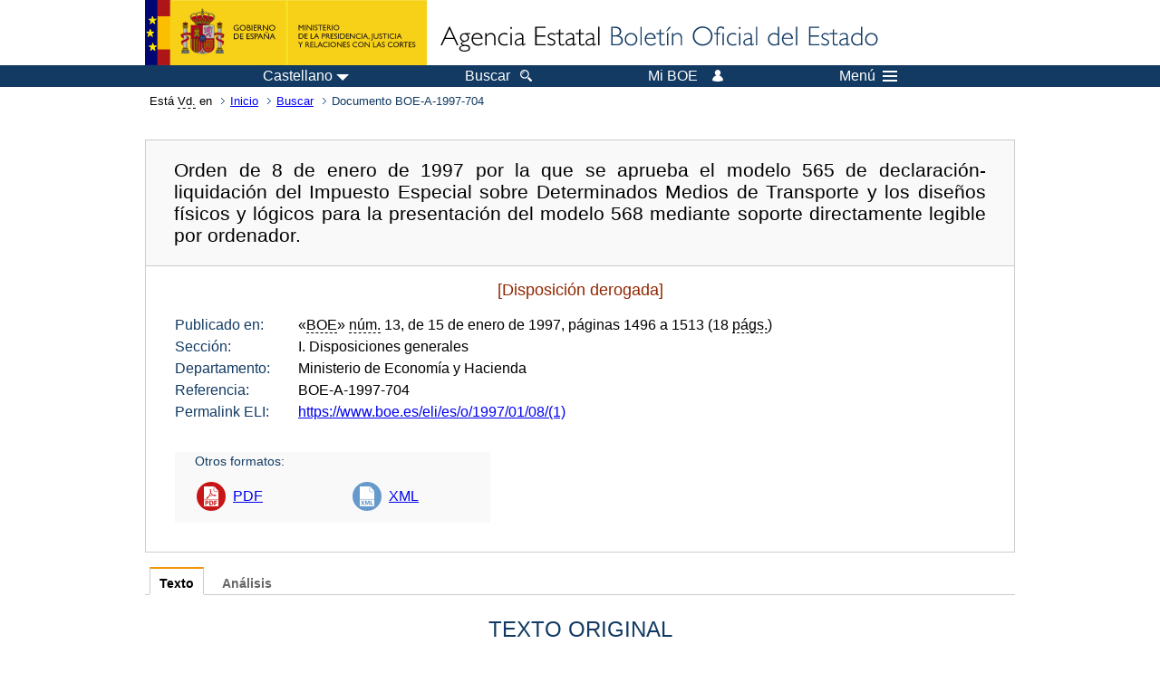

--- FILE ---
content_type: text/html; charset=UTF-8
request_url: https://www.boe.es/buscar/doc.php?id=BOE-A-1997-704
body_size: 35593
content:
<!DOCTYPE html>
<html lang="es">
  <head>
    <meta charset="utf-8" />
    <meta http-equiv="X-UA-Compatible" content="IE=edge" />
    <meta name="format-detection" content="telephone=no">
    <meta name="Description" content="BOE-A-1997-704 Orden de 8 de enero de 1997 por la que se aprueba el modelo 565 de declaración-liquidación del Impuesto Especial sobre Determinados Medios de Transporte y los diseños físicos y lógicos para la presentación del modelo 568 mediante soporte directamente legible por ordenador." />
    <title>BOE-A-1997-704 Orden de 8 de enero de 1997 por la que se aprueba el modelo 565 de declaración-liquidación del Impuesto Especial sobre Determinados Medios de Transporte y los diseños físicos y lógicos para la presentación del modelo 568 mediante soporte directamente legible por ordenador.</title>
    <link rel="shortcut icon" href="/favicon.ico" />
    <link rel="icon" href="/favicon.ico" type="image/x-icon" />
    <link rel="apple-touch-icon" href="/apple-touch-icon.png">
    <base target="_top" />
    <link type="text/css" href="/estilos/boe.css" rel="stylesheet"/>
    <link rel="stylesheet" href="/estilos/diario-boe.css" type="text/css">
    <link rel="stylesheet" href="/estilos/texto.css" type="text/css">
  
    <link rel="canonical" href="https://www.boe.es/buscar/doc.php?id=BOE-A-1997-704"/>
<meta  about="https://www.boe.es/eli/es/o/1997/01/08/(1)" typeof="http://data.europa.eu/eli/ontology#LegalResource"/>
<meta  about="https://www.boe.es/eli/es/o/1997/01/08/(1)" property="http://data.europa.eu/eli/ontology#jurisdiction" resource="http://www.elidata.es/mdr/authority/jurisdiction/1/es"/>
<meta  about="https://www.boe.es/eli/es/o/1997/01/08/(1)" property="http://data.europa.eu/eli/ontology#type_document" resource="http://www.elidata.es/mdr/authority/resource-type/1/o"/>
<meta  about="https://www.boe.es/eli/es/o/1997/01/08/(1)" property="http://data.europa.eu/eli/ontology#id_local" content="BOE-A-1997-704" datatype="http://www.w3.org/2001/XMLSchema#string"/>
<meta  about="https://www.boe.es/eli/es/o/1997/01/08/(1)" property="http://data.europa.eu/eli/ontology#date_document" content="1997-01-08" datatype="http://www.w3.org/2001/XMLSchema#date"/>
<meta  about="https://www.boe.es/eli/es/o/1997/01/08/(1)" property="http://data.europa.eu/eli/ontology#number" content="(1)" datatype="http://www.w3.org/2001/XMLSchema#string"/>
<meta  about="https://www.boe.es/eli/es/o/1997/01/08/(1)" property="http://data.europa.eu/eli/ontology#has_member" resource="https://www.boe.es/eli/es/o/1997/01/08/(1)/dof"/>
<meta  about="https://www.boe.es/eli/es/o/1997/01/08/(1)/dof" typeof="http://data.europa.eu/eli/ontology#LegalResource"/>
<meta  about="https://www.boe.es/eli/es/o/1997/01/08/(1)/dof" property="http://data.europa.eu/eli/ontology#jurisdiction" resource="http://www.elidata.es/mdr/authority/jurisdiction/1/es"/>
<meta  about="https://www.boe.es/eli/es/o/1997/01/08/(1)/dof" property="http://data.europa.eu/eli/ontology#type_document" resource="http://www.elidata.es/mdr/authority/resource-type/1/o"/>
<meta  about="https://www.boe.es/eli/es/o/1997/01/08/(1)/dof" property="http://data.europa.eu/eli/ontology#id_local" content="BOE-A-1997-704" datatype="http://www.w3.org/2001/XMLSchema#string"/>
<meta  about="https://www.boe.es/eli/es/o/1997/01/08/(1)/dof" property="http://data.europa.eu/eli/ontology#date_document" content="1997-01-08" datatype="http://www.w3.org/2001/XMLSchema#date"/>
<meta  about="https://www.boe.es/eli/es/o/1997/01/08/(1)/dof" property="http://data.europa.eu/eli/ontology#number" content="(1)" datatype="http://www.w3.org/2001/XMLSchema#string"/>
<meta  about="https://www.boe.es/eli/es/o/1997/01/08/(1)/dof" property="http://data.europa.eu/eli/ontology#version" resource="http://www.elidata.es/mdr/authority/version/dof"/>
<meta  about="https://www.boe.es/eli/es/o/1997/01/08/(1)/dof" property="http://data.europa.eu/eli/ontology#is_member_of" resource="https://www.boe.es/eli/es/o/1997/01/08/(1)"/>
<meta  about="https://www.boe.es/eli/es/o/1997/01/08/(1)/dof" property="http://data.europa.eu/eli/ontology#is_realized_by" resource="https://www.boe.es/eli/es/o/1997/01/08/(1)/dof/spa"/>
<meta  about="https://www.boe.es/eli/es/o/1997/01/08/(1)/dof/spa" typeof="http://data.europa.eu/eli/ontology#LegalExpression"/>
<meta  about="https://www.boe.es/eli/es/o/1997/01/08/(1)/dof/spa" property="http://data.europa.eu/eli/ontology#language" resource="http://www.elidata.es/mdr/authority/language/spa"/>
<meta  about="https://www.boe.es/eli/es/o/1997/01/08/(1)/dof/spa" property="http://data.europa.eu/eli/ontology#title" content="Orden de 8 de enero de 1997 por la que se aprueba el modelo 565 de declaración-liquidación del Impuesto Especial sobre Determinados Medios de Transporte y los diseños físicos y lógicos para la presentación del modelo 568 mediante soporte directamente legible por ordenador." datatype="http://www.w3.org/2001/XMLSchema#string"/>
<meta  about="https://www.boe.es/eli/es/o/1997/01/08/(1)/dof/spa" property="http://data.europa.eu/eli/ontology#publisher_agent" resource="https://www.boe.es"/>
<meta  about="https://www.boe.es/eli/es/o/1997/01/08/(1)/dof/spa" property="http://data.europa.eu/eli/ontology#date_publication" content="1997-01-15" datatype="http://www.w3.org/2001/XMLSchema#date"/>
<meta  about="https://www.boe.es/eli/es/o/1997/01/08/(1)/dof/spa" property="http://data.europa.eu/eli/ontology#realizes" resource="https://www.boe.es/eli/es/o/1997/01/08/(1)/dof"/>
<meta  about="https://www.boe.es/eli/es/o/1997/01/08/(1)/dof/spa" property="http://data.europa.eu/eli/ontology#is_embodied_by" resource="https://www.boe.es/eli/es/o/1997/01/08/(1)/dof/spa/html"/>
<meta  about="https://www.boe.es/eli/es/o/1997/01/08/(1)/dof/spa" property="http://data.europa.eu/eli/ontology#is_embodied_by" resource="https://www.boe.es/eli/es/o/1997/01/08/(1)/dof/spa/pdf"/>
<meta  about="https://www.boe.es/eli/es/o/1997/01/08/(1)/dof/spa" property="http://data.europa.eu/eli/ontology#is_embodied_by" resource="https://www.boe.es/eli/es/o/1997/01/08/(1)/dof/spa/xml"/>
<meta  about="https://www.boe.es/eli/es/o/1997/01/08/(1)/dof/spa/html" typeof="http://data.europa.eu/eli/ontology#Format"/>
<meta  about="https://www.boe.es/eli/es/o/1997/01/08/(1)/dof/spa/html" property="http://data.europa.eu/eli/ontology#format" resource="http://www.iana.org/assignments/media-types/text/html"/>
<meta  about="https://www.boe.es/eli/es/o/1997/01/08/(1)/dof/spa/html" property="http://data.europa.eu/eli/ontology#embodies" resource="https://www.boe.es/eli/es/o/1997/01/08/(1)/dof/spa"/>
<meta  about="https://www.boe.es/eli/es/o/1997/01/08/(1)/dof/spa/pdf" typeof="http://data.europa.eu/eli/ontology#Format"/>
<meta  about="https://www.boe.es/eli/es/o/1997/01/08/(1)/dof/spa/pdf" property="http://data.europa.eu/eli/ontology#format" resource="http://www.iana.org/assignments/media-types/application/pdf"/>
<meta  about="https://www.boe.es/eli/es/o/1997/01/08/(1)/dof/spa/pdf" property="http://data.europa.eu/eli/ontology#embodies" resource="https://www.boe.es/eli/es/o/1997/01/08/(1)/dof/spa"/>
<meta  about="https://www.boe.es/eli/es/o/1997/01/08/(1)/dof/spa/xml" typeof="http://data.europa.eu/eli/ontology#Format"/>
<meta  about="https://www.boe.es/eli/es/o/1997/01/08/(1)/dof/spa/xml" property="http://data.europa.eu/eli/ontology#format" resource="http://www.iana.org/assignments/media-types/application/xml"/>
<meta  about="https://www.boe.es/eli/es/o/1997/01/08/(1)/dof/spa/xml" property="http://data.europa.eu/eli/ontology#embodies" resource="https://www.boe.es/eli/es/o/1997/01/08/(1)/dof/spa"/>
    <!--[if lt IE 10]>
    <link rel="stylesheet" type="text/css" href="/estilos/boe_ie9.css" />
    <![endif]-->
    <!--[if lt IE 9]>
    <link rel="stylesheet" type="text/css" href="/estilos/boe_ie8.css" />
    <![endif]-->
    <meta name="viewport" content="width=device-width, initial-scale=1.0" />
  </head>
  <body>
    <div id="header">
      <h1 class="fuera">Agencia Estatal Bolet&iacute;n Oficial del Estado</h1>
      <ul class="fuera">
        <li><a accesskey="c" href="#contenedor" tabindex="-1">Ir a contenido</a></li>
        <li><a accesskey="5" href="/diario_boe/" tabindex="-1">Consultar el diario oficial BOE</a></li>
      </ul>
      <div id="logosInicio">
        <span id="logoPresidenciaMovil"><a href="https://www.mpr.gob.es/" title="Ir al Ministerio de la Presidencia"><img src="/imagenes/logoMPRmovil.png" srcset="/imagenes/logoMPRmovil.svg" alt="Ministerio de la Presidencia"></a></span>
        <span id="logoPresidencia"><a href="https://www.mpr.gob.es/" title="Ir al Ministerio de la Presidencia"><img src="/imagenes/logoMPR.png" srcset="/imagenes/logoMPR.svg" alt="Ministerio de la Presidencia"></a></span>

        <span id="logoAgencia"><a accesskey="1" href="/" title="Ir a la p&aacute;gina de inicio"><img src="/imagenes/logoBOE.gif" srcset="/imagenes/logoBOE.svg" alt="Agencia Estatal Bolet&iacute;n Oficial del Estado"></a></span>
        
      </div> <!-- #logosInicio -->
    </div> <!-- #header -->
    <div id="top" class="banda-menu">
    <div class="menu-wrapper">
      <div id="logo-movil-boe-container">
        <a href="/" title="Ir a la p&aacute;gina de inicio"><img alt="Agencia Estatal Bolet&iacute;n Oficial del Estado" src="/imagenes/logoBlanco128.png"></a>
      </div>
      <ul class="menu">
        <li class="menu-item menu-idiomas">
          <div id="selector-idioma">
            <span class="fuera">Idioma actual:</span>
            <input id="activar-idiomas" type="checkbox" class="fuera">
            <label class="idioma-actual" for="activar-idiomas" title="Idiomas: Haga clic o utilice barra espaciadora para abrir o cerrar opciones"><span class="descripcion-idioma pc tablet">Castellano</span><span class="fuera"> / </span><span class="descripcion-idioma movil">es</span><span class="triangulo"><span></span></span></label>
            <p class="fuera">Puede seleccionar otro idioma:</p>
            <ul id="lista-idiomas">
              <li><a href="doc.php?lang=es&amp;id=BOE-A-1997-704" lang="es" hreflang="es"><span aria-hidden="true" class="idioma"><abbr title="espa&ntilde;ol/castellano">es</abbr><span class="fuera"> / </span><em>Castellano</em></span></a></li>
              <li><a href="doc.php?lang=ca&amp;id=BOE-A-1997-704" lang="ca" hreflang="ca"><span aria-hidden="true" class="idioma"><abbr title="catal&agrave;">ca</abbr><span class="fuera"> / </span><em>Catal&agrave;</em></span></a></li>
              <li><a href="doc.php?lang=gl&amp;id=BOE-A-1997-704" lang="gl" hreflang="gl"><span aria-hidden="true" class="idioma"><abbr title="galego">gl</abbr><span class="fuera"> / </span><em>Galego</em></span></a></li>
              <li><a href="doc.php?lang=eu&amp;id=BOE-A-1997-704" lang="eu" hreflang="eu"><span aria-hidden="true" class="idioma"><abbr title="euskara">eu</abbr><span class="fuera"> / </span><em>Euskara</em></span></a></li>
              <li><a href="doc.php?lang=va&amp;id=BOE-A-1997-704" lang="ca-valencia" hreflang="ca-valencia"><span aria-hidden="true" class="idioma"><abbr title="valenci&agrave;">va</abbr><span class="fuera"> / </span><em>Valenci&agrave;</em></span></a></li>
              <li><a href="doc.php?lang=en&amp;id=BOE-A-1997-704" lang="en" hreflang="en"><span aria-hidden="true" class="idioma"><abbr title="english">en</abbr><span class="fuera"> / </span><em>English</em></span></a></li>
              <li><a href="doc.php?lang=fr&amp;id=BOE-A-1997-704" lang="fr" hreflang="fr"><span aria-hidden="true" class="idioma"><abbr title="fran&ccedil;ais">fr</abbr><span class="fuera"> / </span><em>Fran&ccedil;ais</em></span></a></li>
            </ul>
          </div>
        </li>
        <li class="menu-item resto">
          <a accesskey="4" href="/buscar/"><span class="botonBuscar">Buscar</span></a>
        </li>
        <li class="menu-item resto">
          <a href="/mi_boe/">
            <span class="botonMiBOE">Mi BOE <span class="luz">Desconectado.<br/>Pulse para acceder al servicio 'Mi BOE'</span></span>
          </a>
        </li>
        <li class="menu-item movil buscar">
          <a href="/buscar/">
            <img alt="Buscar" src="/imagenes/logoBuscar.png" srcset="/imagenes/logoBuscar.svg">
          </a>
        </li>
        <li class="menu-item movil">
          <a href="/mi_boe/">
            <img alt="Mi BOE" src="/imagenes/logoMiBOE.png" srcset="/imagenes/logoMiBOE.svg">
          </a>
        </li>
        <li class="menu-item menu-menu"><!--  -->
          <input id="activar-menu" name="activar" type="checkbox" title="Desplegar men&uacute;" class="fuera">
          <label class="click-desplegar resto" for="activar-menu" title="Men&uacute;: Haga clic o utilice barra espaciadora para abrir o cerrar opciones">Men&uacute;
            <span></span>
            <span></span>
            <span></span>
          </label>
          <input id="activar-menu-movil" name="activar" type="checkbox" title="Desplegar men&uacute;">
          <label class="click-desplegar movil" for="activar-menu-movil"><em>Men&uacute;</em>
            <span></span>
            <span></span>
            <span></span>
          </label>
          <div class="menu-container">
            <ul class="menu-item-list">
              <li class="menu-item first">
                <p><a href="/index.php#diarios" class="inline">Diarios Oficiales</a></p>
                <ul class="sub-menu">
                  <li><a href="/diario_boe">BOE</a></li>
                  <li><a href="/diario_borme">BORME</a></li>
                  <li><a href="/legislacion/otros_diarios_oficiales.php">Otros diarios oficiales</a></li>
                </ul>
              </li>
              <li class="menu-item">
                <p><a href="/index.php#juridico">Informaci&oacute;n Jur&iacute;dica</a></p>
                <ul class="sub-menu">
                  <li><a href="/legislacion/">Todo el Derecho</a></li>
                  <li><a href="/biblioteca_juridica/">Biblioteca Jur&iacute;dica Digital</a></li>
                </ul>
              </li>
              <li class="menu-item last">
                <p><a href="/index.php#servicios-adicionales">Otros servicios</a></p>
                <ul class="sub-menu">
                  <li><a href="/notificaciones">Notificaciones</a></li>
                  <li><a href="/edictos_judiciales">Edictos judiciales</a></li>
                  <li><a href="https://subastas.boe.es">Portal de subastas</a></li>
                  <li><a href="/anuncios">Anunciantes</a></li>
                  <li><a href="/datosabiertos/api/api.php">Datos abiertos</a></li>
                </ul>
              </li>
            </ul>
          </div> <!-- .menu-container -->
        </li><!--  -->
      </ul>
    </div> <!-- .menu-wrapper -->
    </div> <!-- .banda-menu -->
    <div id="franjaMigas">
      <div class="contMigas">
        <span class="fraseMigas">Est&aacute; <abbr title="usted">Vd.</abbr> en</span>
        <ul class="migas">
          <li><a href="/">Inicio</a></li>
          <li><a href="/buscar/">Buscar</a></li>        <li class="destino">Documento BOE-A-1997-704</li>
        </ul>
        <div id="solapa">
        </div><!-- solapa -->
      </div><!-- contMigas -->
    </div> <!-- #franjaMigas -->
    <div id="contenedor">
      <div id="contenido" class="poolBdatos">
<h2 class="fuera">Documento BOE-A-1997-704</h2>
<div class="enlacesDoc" id="barraSep">
  <h3 class="documento-tit">Orden de 8 de enero de 1997 por la que se aprueba el modelo 565 de declaración-liquidación del Impuesto Especial sobre Determinados Medios de Transporte y los diseños físicos y lógicos para la presentación del modelo 568 mediante soporte directamente legible por ordenador.</h3>
  <div class="metadatosDoc">
    <div class="metadatos">
      <p class="derogada">[Disposición derogada]</p>
      <dl>
        <dt>Publicado en:</dt>
        <dd>«<abbr title="Boletín Oficial del Estado">BOE</abbr>» <abbr title="número">núm.</abbr> 13, de 15 de enero de 1997, páginas 1496 a 1513 (18 <abbr title="páginas">págs.</abbr>)</dd>
        <dt>Sección:</dt>
        <dd>I. Disposiciones generales</dd>
        <dt>Departamento:</dt>
        <dd>Ministerio de Economía y Hacienda</dd>
        <dt>Referencia:</dt>
        <dd>BOE-A-1997-704</dd>
        <dt>Permalink ELI:</dt>
        <dd>
          <a href="https://www.boe.es/eli/es/o/1997/01/08/(1)" title="Permalink ELI">https://www.boe.es/eli/es/o/1997/01/08/(1)</a>
        </dd>
      </dl>
    </div>
    <ul class="enlaces-doc">
      <li class="tit-enlaces">Otros formatos:</li>
      <li class="puntoPDF2">
        <a title="Documento PDF de la publicación original" href="/boe/dias/1997/01/15/pdfs/A01496-01513.pdf">PDF</a>
      </li>
      <li class="puntoXML">
        <a target="_blank" title="Texto y metadatos en formato XML" href="/diario_boe/xml.php?id=BOE-A-1997-704">XML</a>
      </li>
    </ul>
  </div>
  <!-- .metadatosDoc -->
</div>
<!-- .enlacesDoc -->
<div class="pretexto">
  <div class="tabs">
    <input name="tabs" type="radio" id="tab-texto" class="input" checked="checked"/>
    <label for="tab-texto" class="label">Texto</label>
    <div id="DOdocText" class="panel">
      <h4>TEXTO ORIGINAL</h4>
      <div id="textoxslt">
        <p class="parrafo">La Orden de 10 de junio de 1996 («Boletín Oficial del Estado del 15) aprobó el modelo 565 de declaración-liquidación del Impuesto Especial sobre Determinados Medios de Transporte y los diseños físicos y lógicos para la presentación del modelo 568 mediante soporte directamente legible por ordenador.</p>
        <p class="parrafo">La Ley 13/1996, de 30 de diciembre, de Medidas Fiscales, Administrativas y de Orden Social, añade un nuevo supuesto de exención a los ya regulados por la Ley 38/1992, de 28 de diciembre, de Impuestos Especiales, aplicable a aquellos medios de transporte que se matriculen en España como consecuencia del traslado de la residencia habitual de su titular desde el extranjero al territorio español.</p>
        <p class="parrafo">El artículo 71.1 de la Ley 38/1992 autoriza al Ministro de Economía y Hacienda a aprobar los modelos de declaración a utilizar por los obligados tributarios y a determinar el lugar, forma, plazos e impresos en que deba procederse a su autoliquidación y pago.</p>
        <p class="parrafo">Además, los artículos 65.2, párrafo segundo, y 66.2, párrafo cuarto, de la precitada Ley establecen la obligación de presentar una declaración a la Administración Tributaria en el lugar, forma, plazo e impreso que determine el Ministro de Economía y Hacienda, en los supuestos de no sujeción o exención que no requieran reconocimiento administrativo previo, excepción hecha de los vehículos homologados por la Administración Tributaria y de la exención a que se refiere la letra e) del apartado 1 del artículo 66.</p>
        <p class="parrafo">Se hace necesario, por tanto, revisar el modelo de declaración para recoger el nuevo supuesto de exención que se crea y determinar la forma en que deba presentarse la declaración en este supuesto.</p>
        <p class="parrafo">Por otra parte, la experiencia acumulada desde la aprobación del modelo 568 de solicitud de devolución del Impuesto Especial sobre Determinados Medios de Transporte y la necesidad de facilitar a los peticionarios la presentación de sus solicitudes de devolución cuando éstas se refieren a un número elevado de vehículos, aconsejan introducir modificaciones en los diseños físicos y lógicos para la presentación del modelo 568 mediante soporte directamente legible por ordenador, que fueron aprobados por la Orden de 10 de junio de 1996.</p>
        <p class="parrafo">A este respecto, la letra e) del apartado 3 del artículo 66 de la Ley 38/1992, establece la obligación de solicitar la devolución en el lugar, forma, plazos e impresos que determine el Ministro de Economía y Hacienda.</p>
        <p class="parrafo">En consecuencia, y haciendo uso de las autorizaciones que tiene conferidas, este Ministerio se ha servido disponer:</p>
        <p class="parrafo">Primero. Aprobación del modelo 565.</p>
        <p class="parrafo">Se aprueba el modelo 565 «Impuesto Especial sobre Determinados Medios de Transporte. Declaración-liquidación». Dicho modelo, que figura como anexo I en la presente Orden, consta de tres ejemplares: Ejemplar para la Administración, ejemplar para el interesado y ejemplar para la entidad colaboradora, y deberá ser presentado por los obligados tributarios a cuyo nombre se efectúe la primera matriculación definitiva de los medios de transporte en España, sean de fabricación nacional o importados, nuevos o usados, o por las personas o entidades a que se refiere la disposición adicional primera de la Ley de Impuestos Especiales, en el supuesto contemplado en el artículo 65.1, d), de la Ley de Impuestos Especiales.</p>
        <p class="parrafo">Segundo. Lugar de presentación de la declaración.</p>
        <p class="parrafo">Uno. Si de la declaración-liquidación resulta cantidad a ingresar, podrá realizarse el ingreso en la entidad de depósito que presta el servicio de caja en la Delegación de la Agencia Estatal de Administración Tributaria o Administraciones dependientes de la misma en cuya demarcación territorial tenga su domicilio fiscal el sujeto pasivo, acompañando a la declaración fotocopia acreditativa del número de identificación fiscal, si la misma no lleva adheridas las etiquetas identificativas suministradas a tal efecto por el Ministerio de Economía y Hacienda.</p>
        <p class="parrafo">En caso de que la declaración lleve adheridas las citadas etiquetas, el ingreso podrá realizarse además en cualquier entidad colaboradora autorizada (Bancos, Cajas de Ahorro o Cooperativas de crédito) de la provincia correspondiente al domicilio fiscal del sujeto pasivo.</p>
        <p class="parrafo">Una vez presentada la declaración en la entidad colaboradora y validada la casilla inferior correspondiente al ingreso, se entregará al sujeto pasivo el ejemplar para el interesado y el ejemplar para la Administración. Este último ejemplar será entregado por el declarante al efectuar la matriculación del medio de transporte en el organismo competente (Jefatura Provincial de Tráfico, Registro de Matrícula de Buques o Registro de Aeronaves).</p>
        <p class="parrafo">Dos. En los supuestos de no sujeción al impuesto o de exención del mismo que no requieran previo reconocimiento por la Administración, la declaración deberá presentarse directamente en la Dependencia o Sección de Gestión Tributaria de la Delegación o Administración de la Agencia Estatal de Administración Tributaria correspondiente al domicilio fiscal del obligado tributario, acompañando a la declaración fotocopia acreditativa del número de identificación fiscal, si la misma no lleva adheridas las correspondientes etiquetas identificativas, así como los documentos y justificantes relacionados en las instrucciones del modelo 565, que figuran en el anexo I de la presente Orden.</p>
        <p class="parrafo">Una vez presentada la declaración en la Dependencia o Sección de Gestión Tributaria y comprobada la procedencia de la exención o no sujeción alegada, se devolverá al declarante el ejemplar para el interesado y el ejemplar para la Administración debidamente sellados por la citada Dependencia o Sección. Este último ejemplar será entregado por el declarante al efectuar la matriculación del medio de transporte en el organismo competente (Jefatura Provincial de Tráfico, Registro de Matrícula de Buques o Registro de Aeronaves).</p>
        <p class="parrafo">Tres. Lo dispuesto en este apartado se entiende sin perjuicio de lo establecido en las normas reguladoras de los regímenes de concierto y convenio económico en vigor, respectivamente, en los territorios históricos del País Vasco y en la Comunidad Foral de Navarra.</p>
        <p class="parrafo">Tercero. Plazo de presentación de la declaración.</p>
        <p class="parrafo">La presentación de la declaración y, en su caso, el ingreso, deberán efectuarse una vez solicitada la matriculación definitiva del medio de transporte y antes de que la misma se haya producido.</p>
        <p class="parrafo">En los supuestos en que el hecho imponible no sea la matriculación definitiva, el plazo de declaración y, en su caso, ingreso será de quince días naturales a contar desde el devengo del impuesto.</p>
        <p class="parrafo">Cuarto. Aprobación del soporte directamente legible por ordenador del modelo 568.</p>
        <p class="parrafo">Uno. Se aprueban los diseños físicos y lógicos que figuran en el anexo II de esta Orden, a los que deberán ajustarse los soportes directamente legibles por ordenador. Dichos soportes sustituyen a las hojas interiores de relación de medios de transporte del modelo 568.</p>
        <p class="parrafo">Dos. Se podrá efectuar la presentación en soporte de las hojas interiores de aquellas solicitudes trimestrales que contengan operaciones que afecten a 25 o más medios de transporte.</p>
        <p class="parrafo">Quinto. Lugar y plazo de presentación del modelo 568 en soporte directamente legible por ordenador.</p>
        <p class="parrafo">Uno. La presentación del soporte directamente legible por ordenador se efectuará necesariamente en la Dependencia o Sección de Gestión Tributaria de la Delegación o Administración de la Agencia Estatal de Administración Tributaria correspondiente al domicilio fiscal del peticionario.</p>
        <p class="parrafo">El soporte se presentará acompañado de la solicitud de devolución ajustada al modelo 568, así como de la documentación a que se refiere la Orden de 31 de diciembre de 1994, que aprueba el citado modelo («Boletín Oficial del Estado» de 2 de enero).</p>
        <p class="parrafo">Dos. La presentación de la solicitud de devolución en soporte se realizará en los veinte primeros días naturales del mes siguiente a la finalización de cada trimestre natural en que haya tenido lugar el envío definitivo.</p>
        <p class="parrafo">Sexto. Procedimiento para la presentación de los soportes directamente legibles por ordenador.</p>
        <p class="parrafo">Uno. Una vez recibidos los soportes directamente legibles por ordenador, en aquellos supuestos en que no se ajusten al diseño y demás especificaciones establecidas en la presente Orden se requerirá al declarante para que en el plazo de diez días hábiles subsane los defectos de que adolezca el soporte, transcurridos los cuales y de persistir las anomalías sustanciales que impidan a la Administración Tributaria el acceso a los datos exigibles, se tendrá por no presentada la solicitud de devolución a todos los efectos, circunstancia ésta que se pondrá en conocimiento del peticionario.</p>
        <p class="parrafo">Una vez procesada la información se pondrá esta circunstancia en conocimiento del peticionario, a fin de que proceda a retirar el soporte en la misma Delegación o Administración de la AEAT donde se realizó la presentación.</p>
        <p class="parrafo">Dos. El declarante que efectúe la presentación en soporte directamente legible por ordenador deberá presentar los siguientes documentos:</p>
        <p class="parrafo">1. Los dos ejemplares, para la Administración y para el interesado, de la solicitud de devolución del modelo 568 debidamente cumplimentados.</p>
        <p class="parrafo">Cada uno de estos ejemplares deberá llevar adherida en el espacio correspondiente la etiqueta identificativa facilitada por el Ministerio de Economía y Hacienda, y se cumplimentarán, preferentemente a máquina, con objeto de evitar errores en la interpretación de los datos.</p>
        <p class="parrafo">Una vez sellados por la oficina receptora, el declarante retirará el «ejemplar para el interesado» de la solicitud de devolución del modelo 568 presentado, que servirá como justificante de la entrega.</p>
        <p class="parrafo">2. El soporte deberá tener una etiqueta adherida en el exterior en la que se hagan constar los datos que se especifican a continuación y, necesariamente, por el mismo orden:</p>
        <p class="parrafo">a) Delegación o Administración de la AEAT en la que se efectúe la presentación.</p>
        <p class="parrafo">b) Ejercicio.</p>
        <p class="parrafo">c) Período.</p>
        <p class="parrafo">d) Modelo de presentación: 568.</p>
        <p class="parrafo">e) Número de justificante de la solicitud de devolución del modelo 568 que se acompaña.</p>
        <p class="parrafo">f) Número de identificación fiscal (NIF) del declarante.</p>
        <p class="parrafo">g) Apellidos y nombre, o razón social, del declarante.</p>
        <p class="parrafo">h) Domicilio, municipio y código postal del declarante.</p>
        <p class="parrafo">i) Apellidos y nombre de la persona con quien relacionarse.</p>
        <p class="parrafo">j) Teléfono y extensión de dicha persona.</p>
        <p class="parrafo">k) Número total de registros.</p>
        <p class="parrafo">l) Densidad del soporte.</p>
        <p class="parrafo">Para hacer constar los referidos datos bastará consignar cada uno de ellos precedido de la letra que le corresponda según la relación anterior.</p>
        <p class="parrafo">Disposición derogatoria.</p>
        <p class="parrafo">Queda derogada la Orden de 10 de junio de 1996 («Boletín Oficial del Estado» del 15) que aprueba el modelo 565 de declaración-liquidación del Impuesto Especial sobre Determinados Medios de Transporte y los diseños físicos y lógicos para la presentación del modelo 568 mediante soporte directamente legible por ordenador.</p>
        <p class="parrafo">Disposición final.</p>
        <p class="parrafo">La presente Orden entrará en vigor el día siguiente a su publicación en el «Boletín Oficial del Estado».</p>
        <p class="parrafo">Madrid, 8 de enero de 1997.</p>
        <p class="parrafo">DE RATO Y FIGAREDO</p>
        <p class="parrafo">Ilmos. Sres. Director general de la Agencia Estatal de Administración Tributaria y Director general de Tributos.</p>
        <p class="parrafo">(ANEXOS I Y II OMITIDOS)</p>
      </div>
      <!-- #textoxslt -->
    </div>
    <!-- #DOdocText -->
    <input name="tabs" type="radio" id="tab-analisis" class="input"/>
    <label for="tab-analisis" class="label">Análisis</label>
    <div class="panel" id="panelAnalisis">
      <div id="analisis" class="analisisDoc">
<h4>ANÁLISIS</h4>
<ul class="bullet-boe">
  <li>Rango: Orden</li>
  <li>Fecha de disposición: 08/01/1997</li>
  <li>Fecha de publicación: 15/01/1997</li>
  <li>Fecha de entrada en vigor: 16/01/1997</li>
  <li>Fecha de derogación: 31/03/2001</li>
</ul>
<h5 id="refpost">Referencias posteriores</h5>
<form name="criterio" class="formBOE criterio" method="GET" action="doc.php#refpost">
  <input type="hidden" name="id" value="BOE-A-1997-704"/>
  <p>Criterio de ordenación:
    <input type="radio" onclick="this.form.submit()" id="criconte" name="orden" value="conte"/><label for="criconte">por contenido</label>
    <input type="radio" onclick="this.form.submit()" id="crifecha" name="orden" value="fecha" checked="checked"/><label for="crifecha">por fecha</label>
  </p>
</form>
<ul class="bullet-boe">
  <li>SE DECLARA en el CONFLICTO 2170/1997,  la desestimación y que la titularidad de la competencia controvertida corresponde al Estado, por Sentencia 16/2003, de 30 de enero (Ref. <a href="/buscar/doc.php?id=BOE-T-2003-4479">BOE-T-2003-4479</a>).</li>
  <li>SE DEROGA, por Orden de 26 de marzo de 2001 (Ref. <a href="/buscar/doc.php?id=BOE-A-2001-6259">BOE-A-2001-6259</a>).</li>
</ul>
<h5>Referencias anteriores</h5>
<ul class="bullet-boe">
  <li>DEROGA Orden de 10 de junio de 1996 (Ref. <a href="/buscar/doc.php?id=BOE-A-1996-13775">BOE-A-1996-13775</a>).</li>
  <li>DE CONFORMIDAD con el art. 71.1 de la Ley 38/1992, de 28 de diciembre (Ref. <a href="/buscar/doc.php?id=BOE-A-1992-28741">BOE-A-1992-28741</a>).</li>
  <li>CITA:
    <ul class="bullet-boe">
      <li>Ley 13/1996, de 30 de diciembre (Ref. <a href="/buscar/doc.php?id=BOE-A-1996-29116">BOE-A-1996-29116</a>).</li>
      <li>Orden de 31 de diciembre de 1994 (Ref. <a href="/buscar/doc.php?id=BOE-A-1995-32">BOE-A-1995-32</a>).</li>
    </ul>
  </li>
</ul>
<h5>Materias</h5>
<ul class="bullet-boe">
  <li>Formularios administrativos</li>
  <li>Impuesto Especial sobre Determinados Medios de Transporte</li>
  <li>Impuestos Especiales</li>
</ul>
</div>
    </div>
  </div>
</div>
<p class="linkSubir"><a href="#top">subir</a></p>
      </div> <!-- .pool -->
    </div> <!-- #contenedor -->
    <div id="pie">
      <div id="menuPie">
        <div class="otros-enlaces">
          <div class="grupo-otros-enlaces">
            <div class="enlace"><a href="/contactar/" accesskey="3">Contactar</a></div>
            <div class="enlace"><a href="/informacion/index.php" hreflang="es">Sobre esta sede electr&oacute;nica</a></div>
            <div class="enlace"><a href="/informacion/mapa_web/" accesskey="2">Mapa</a></div>
            <div class="enlace"><a href="/informacion/aviso_legal/index.php">Aviso legal</a></div>
            <div class="enlace"><a href="/informacion/accesibilidad/" accesskey="0">Accesibilidad</a></div>
            <div class="enlace"><a href="/informacion/index.php#proteccion-de-datos" hreflang="es">Protecci&oacute;n de datos</a></div>
            <div class="enlace"><a href="/informacion/sistema_interno_informacion.php" hreflang="es">Sistema Interno de Informaci&oacute;n</a></div>
            <div class="enlace"><a href="/informacion/tutoriales/" hreflang="es">Tutoriales</a></div>
          </div>
          <div class="grupo-otros-enlaces">
            <div class="enlace icono"><a href="/rss/" hreflang="es" lang="es" title="RSS"><img src="/imagenes/home/rss_32.png" srcset="/imagenes/home/rss_32.svg" alt="RSS"></a></div>
            <div class="enlace icono"><a href="/redes_sociales?pag=tw" hreflang="es" lang="es" title="boegob, el BOE en Twitter"><img src="/imagenes/home/twitter_32.png" srcset="/imagenes/home/twitter_32.svg"  alt="Twitter"></a></div>
            <div class="enlace icono"><a href="/redes_sociales?pag=fb" hreflang="es" lang="es" title="El BOE en Facebook"><img src="/imagenes/home/facebook_32.png" srcset="/imagenes/home/facebook_32.svg" alt="Facebook"></a></div>
            <div class="enlace icono"><a href="/redes_sociales?pag=ln" hreflang="es" lang="es" title="El BOE en LinkedIn"><img src="/imagenes/home/linkedin_32.png" srcset="/imagenes/home/linkedin_32.svg" alt="LinkedIn"></a></div>
            <div class="enlace icono"><a href="/redes_sociales?pag=yt" hreflang="es" lang="es" title="El BOE en YouTube"><img src="/imagenes/home/youtube_32.png" srcset="/imagenes/home/youtube_32.svg" alt="YouTube"></a></div>
          </div>
        </div> <!-- .franjaMenu -->
      </div> <!-- #menuPie -->
      <div class="franja-pie">
        <p class="nombre-organismo">Agencia Estatal Bolet&iacute;n Oficial del Estado</p>
        <p class="direccion-organismo"><abbr title="Avenida">Avda.</abbr> de Manoteras, 54 - 28050 Madrid</p>
      </div>
    </div> <!-- #pie -->
    <script src="/js/desplegable.js"></script>
  </body>
</html>


--- FILE ---
content_type: text/css
request_url: https://www.boe.es/estilos/boe.css
body_size: 37963
content:
/* impresion */
@import url(print.css) print;

body {font-family:verdana,arial,sans-serif; position:relative;}
p, a, body, img, h1, h2, h3, h4, h5, h6 {margin:0; padding:0; font-size:100%;}
ul, table, form, div, option, select, input {font-size:100%;}
ul li{list-style:outside none none; padding: 0;}
img {border-width:0;}
h1 {font-size: 1.7em; padding:0.4em 0;margin-top:1em;}
h2 {font-weight:normal; color:#123a63; font-size:1.5em; padding:0.3em 0; margin-top:1em;}
h3 {font-size: 1.3em; padding:0.2em 0; font-weight: normal; color: #123a64;margin-top:1em;}
h4 {font-size: 1.2em; padding:0.2em 0; font-weight: normal;margin-top:1em;}
h5 {font-size: 1.1em; padding:0.2em 0;margin-top:1em;}
h6 {font-size: 1em; padding:0.15em 0;margin-top:1em;}
table, tr, td {margin:0; padding:0;}
table {border-collapse: collapse; border-spacing: 0;}
thead {border:1px solid #bbb;}
th, thead td {background:url(../imagenes/bkgTh1.gif) repeat top left; color:#333; font-size:0.9em}
th.thTd {background:none; font-weight:bold; color:#333; text-align:left}
th.thTd2 {background:none; font-weight:bold; color:#333; text-align:right}
td, th {border:1px solid #A0B0C0; padding:0.2em 0.4em}
tfoot td, tfoot th {border:0; font-size:0.9em;}
caption {font-size:1.1em; text-align:center; font-weight:normal; padding:0.1em 0.4em 0.6em 0.4em}
abbr, acronym { cursor: help; text-decoration: none !important; border-bottom: dashed 1px black;}
fieldset {padding: 0;margin: 0;}


/* accesibilidad */
*:focus-visible{
	outline:none;
/* 	outline:2px solid red !important; */
}

a:focus-visible{
	outline: 2px solid #f4ad3e !important;
/* 	background-color: #cab1f2 !important; */
/* 	background-color: #f29708 !important; */
/* 	opacity: 60%; */
/* 	outline: 0.5em solid #cab1f2 !important; */
	border:0px;
}

/* link subir */
.linkSubir {text-align:right; margin-bottom:1em;}
.linkSubir a, .linkSubir a:visited, .linkSubir a:visited:hover {
  color:#1127ff; text-decoration:none; font-weight:normal; background-repeat:no-repeat;
  background-image:url(../imagenes/puntoSubir.png); padding:0 0 0 1.5em; margin-right:1em;
}
.linkSubir a:hover, .linkSubir a:visited:hover {
  color:red; background-repeat:no-repeat; text-decoration:underline;
}

/* listas */
ol.alfabetico li {list-style-type: lower-alpha;}
ol.numerico li {list-style-type: decimal;}
ol[type="a"] > li {list-style-type: lower-alpha;}
ol[type="1"] > li {list-style-type: decimal;}

ul.bullet-boe > li {
  list-style-type: none;
  background-image:url(/imagenes/ico_bullet.png),none;
  background: url(/imagenes/ico_bullet.svg) no-repeat 0% 50%, none;
  background-repeat:no-repeat;
  margin:0.5em 0;
  padding:0 0 0 1.5em;
  background-position:0px 0.15em;
  background-size:1em;
  text-align:left;
}

/* otros */
.espacio {clear:both;}
.menu-container a {color:#123A63;}
.centrador {text-align:center;}
.imgIzq {float:left; margin-right:2em;}
.imgDer {float:right; margin:0 0 0 2em;}
.img-margin {margin: 4em;}
.nbsp {white-space:nowrap;}
.destaca {color:#912600;}
.mayusculas {text-transform:uppercase;}

/********* Definiciones como tabla ******/
dl dd {display:inline-block; margin:0;}
dl dd:after {display:block; content:'';}
dl dt {display:inline-block;}
dl[class^="size"], .metadatos dl, .analisisDoc dl {
  display:flex; flex-flow:row; flex-wrap:wrap; width:100%; overflow: visible;
  display: -webkit-flex; display: -moz-flex; display: -ms-flexbox; display: -o-flex;
  -webkit-flex-direction: row; -moz-flex-direction: row; -ms-flex-direction: row; -o-flex-direction: row;
}
dl[class^="size"] dt, dl[class^="size"] dd, .metadatos dl dt, .metadatos dl dd {
  text-overflow:ellipsis; overflow:hidden; line-height:1.5em;
}
dl dt {color:#123a63;} 
dl[class^="size"] dd {margin-left:auto; text-align:left;}
/* size0: ejemplo resultado busqueda comentarios-sentencias */
dl.size0 dt {flex-basis:3.5em;} 
dl.size0 dd {flex-basis:calc(100% - 3.5em);}
/* size1: ejemplo resultado busqueda anuarios */
dl.size1 dt {flex-basis:6em;} 
dl.size1 dd {flex-basis:calc(100% - 6em);}
/* size2: ejemplo resultado busqueda mediadores, consejo estado y ce-ultramar */
dl.size2 dt {flex-basis:13em;} 
dl.size2 dd {flex-basis:calc(100% - 13em);}
/* size3: ejemplo gazeta */

dl.nosize {min-height:0.8em;}
dl.nosize dt, dl.nosize dd {float:left; line-height:1.5em;}
dl.nosize dt {clear:left; padding-right:0.5em;}

/* metadatos de disposicion */
.metadatos dl dt {flex-basis:8.5em;}
.metadatos dl dd {flex-basis:calc(100% - 8.5em);}
.metadatos dl.conso dt {flex-basis:9.5em;}
.metadatos dl.conso dd {flex-basis:calc(100% - 9.5em);}
.metadatos dl.ce dt {flex-basis:11.5em;}
.metadatos dl.ce dd {flex-basis:calc(100% - 11.5em);}
/* analisis */
.analisisDoc dl dt {flex-basis:10em;}
.analisisDoc dl dd {flex-basis:calc(100% - 10em);}


/******** Tabla responsive ******/
div.tabla > div.body {display: table;}
div.tabla > div.body > div {display: table-row;}
div.tabla > div.body > div > div {display: table-cell; padding: 0.2em 0.4em;}
div.tabla > div.body > div.caption {display: block;}

/***** Estilos ocultos *****/
.fuera {left:-9999px; position:absolute; overflow:hidden;}
.oculto {display:none; margin:0;}

/***** Menu superior para elegir IDIOMAS *****/

li.menu-idiomas div {box-sizing:border-box;}

li.menu-idiomas input#activar-idiomas {
    /* display:none; */
    opacity:0;
}

li.menu-idiomas input#activar-idiomas ~ ul#lista-idiomas {
  display:none; position:absolute; top:1.45em; z-index:1000; text-decoration:none;
  background-color:white; border:1px solid #123a63; padding:0 0 0 0; left:0.75em; color: #123A63;
}
li.menu-idiomas input#activar-idiomas:checked ~ ul#lista-idiomas {display:block;}
li.menu-idiomas input#activar-idiomas:checked ~ label.idioma-actual > span.triangulo {
  transform:rotate(180deg); padding-top:2px; transition:.5s;
}

li.menu-idiomas input#activar-idiomas:focus-visible ~ label.idioma-actual {
	outline: 2px solid #f4ad3e !important;
/* 	background-color: #cab1f2; */
}

li.menu-idiomas label.idioma-actual {color:white; cursor:pointer;}
li.menu-idiomas label.idioma-actual span.descripcion-idioma {display: inline-block; vertical-align: top;}
li.menu-idiomas label.idioma-actual:hover > span.descripcion-idioma {text-decoration:underline;}

li.menu-idiomas div#selector-idioma {margin:0;}
li.menu-idiomas div#selector-idioma ul#lista-idiomas li {text-align:left; padding:0;}
li.menu-idiomas div#selector-idioma ul#lista-idiomas li:hover a {color:#123A63;}
li.menu-idiomas div#selector-idioma ul#lista-idiomas li a {color:#123A63; padding:0;}
li.menu-idiomas div#selector-idioma ul#lista-idiomas li a:hover {text-decoration:underline;}
li.menu-idiomas div#selector-idioma ul#lista-idiomas li a span {display:block; padding:0.75em 1.25em;}
li.menu-idiomas span.idioma abbr {display:none; text-decoration:none; background-color:transparent !important;}
li.menu-idiomas span.idioma em {display:block;}
li
/** <Triangulo de CSS para desplegables de menu> **/
span.triangulo {
  display:inline-block; overflow:hidden; padding-top:4px; height:14px; margin-left:0.25em; transition:.5s;
}
span.triangulo > span {
  width:0; height:0; border-top:7px solid rgba(256,256,256,1); border-left:7px solid rgba(0,0,0,0);
  border-right:7px solid rgba(0,0,0,0); border-bottom:7px solid rgba(0,0,0,0); margin:0.125em auto;
  display: inline-block;
}

/***** Logo cabecera *****/
div#header {text-align: center;}
div#header #logosInicio {
  margin:0 auto; padding:0; text-align:left; vertical-align:middle; font-size:0; max-width:960px;
}
div#header #logosInicio span {display:inline-block; padding:0; margin:0;}
div#header #logosInicio span a {display:inline-block; font-size:1em;}
/*div#header #logosInicio span#logoAgencia {margin-left: 2%;}*/
div#header #logosInicio span#logoAgencia {margin-left: 5px;}

/***** menu superior *****/
p.texto-disclaimer {text-align:center; font-weight:bold;  padding:1ex; background-color:#eee; color:#912600;}
div.banda-menu{background-color:#123a63; text-align: center; height: 1.5em;}
div.menu-wrapper {padding:0; text-align:center; width:960px; display: inline-block;}
div.menu-wrapper > ul.menu {display:inline;}
div.menu-wrapper>ul.menu {
  text-align:right; width:100%; margin:0; padding:0; display:flex; justify-content:center;
}
div.menu-wrapper > ul.menu > li.menu-item {
  padding:0.25em 0; margin:0 4em; height:1em; line-height:1em; position:relative;
}
div.menu-wrapper > ul.menu > li.menu-item:last-of-type {margin-right:0;}
div.menu-wrapper > ul.menu > li.menu-item:first-of-type {margin-left:0;}
div.menu-wrapper > ul.menu > li.menu-item:hover {cursor:hand; cursor:pointer;}
div.menu-wrapper > ul.menu > li.menu-item > a {color:#fff; padding:0; text-decoration:none;}
div.menu-wrapper > ul.menu > li.menu-item.menu-menu a,
div.menu-wrapper > ul.menu > li.menu-item.menu-idiomas a {text-decoration:none; display: block;}
div.menu-wrapper > ul.menu > li.menu-item:hover > a,
div.menu-wrapper > ul.menu > li.menu-item:hover label.click-desplegar.resto {text-decoration:underline;}
span.botonBuscar {
  padding-right:24px;
  background-image:url("/imagenes/logoBuscar.png"), none;
  background:url(/imagenes/logoBuscar.svg) no-repeat 0% 50%, none;
  background-repeat:no-repeat;
  background-position:100% 50%;
  background-size:auto 13px;
}
span.botonMiBOE {
  padding-right:28px;
  background-image:url("/imagenes/logoMiBOE.png"), none;
  background:url(/imagenes/logoMiBOE.svg) no-repeat 0% 50%, none;
  background-repeat:no-repeat;
  background-position:100% 50%;
  background-size:auto 13px;
  white-space:nowrap;
}
span.botonMiBOE_on {
  padding-right:28px;
  background-image:url("/imagenes/logoMiBOE_on.png"), none;
  background:url(/imagenes/logoMiBOE_on.svg) no-repeat 0% 50%, none;
  background-repeat:no-repeat;
  background-position:100% 50%;
  background-size:auto 13px;
  white-space:nowrap;
}
span.botonMiBOE:hover, span.botonMiBOE_on:hover {text-decoration:none;} 
span.botonMiBOE .luz, span.botonMiBOE_on .luz { 
  font-weight:normal; position:absolute; z-index:1000; display:none; padding:1em 2em 1em 1.3em;	margin-top:0.23em;
  margin-left:-1em; width:12em; line-height:1.2em; text-decoration:none; text-align: left; left: 0;
}
span.botonMiBOE:hover span.luz, span.botonMiBOE_on:hover span.luz {
  display:block; position:absolute; z-index:1000; border:1px solid #123a63; color:#123a63; background:#fff;
  text-decoration:none;	font-size: 85%;	white-space: normal;
}
div#boton-menu {position:relative; display:inline-block;}
div#dropdown-menu {background:url("/imagenes/menu32x32.png") no-repeat 100% 50%;}

/***** Menu ocultable *****/
input#activar-menu {opacity:0; margin:0;padding:0;}
input#activar-menu-movil {display:none;}
input#activar-menu:focus-visible ~ label.click-desplegar {
	outline: 2px solid #f4ad3e !important;
/* 	background-color: #cab1f2; */
}

input#activar-menu ~ div.menu-container,
input#activar-menu-movil ~ div.menu-container {
  display:none; position:absolute; right:-0.5em; top:1.45em; z-index:1000; white-space:nowrap; 
  width:350px; background-color:white; color:#123A63; border:1px solid #123A63; 
}
input#activar-menu:checked ~ div.menu-container,
input#activar-menu-movil:checked ~ div.menu-container {display:block;}
input#activar-menu ~ label {position:relative; cursor:pointer; vertical-align: top;}
input#activar-menu ~ label span, input#activar-menu-movil ~ label span {
  position:absolute; opacity:1; width:16px; height:2px; top:0.5em; margin-top:-1px;
  right:0; display:block; background:white; transition:.5s;
}

input#activar-menu-movil + label em{display: none;}

input#activar-menu ~ label span:first-of-type, input#activar-menu-movil ~ label span:first-of-type {top:0.2em;}
input#activar-menu ~ label span:last-of-type, input#activar-menu-movil ~ label span:last-of-type {top:0.8em;}
input#activar-menu:checked ~ label span, input#activar-menu-movil:checked ~ label span {opacity:0; top:50%;}
input#activar-menu:checked ~ label span:first-of-type, 
input#activar-menu-movil:checked ~ label span:first-of-type {opacity:1; transform:rotate(45deg); height:3px;}
input#activar-menu:checked ~ label span:last-of-type,
input#activar-menu-movil:checked ~ label span:last-of-type {opacity:1; transform:rotate(-45deg); height:3px;}
div.menu-wrapper label.click-desplegar.resto {
  display:inline-block; color:#fff; padding:0em 24px 0em 0em; text-decoration:none;
}
div.menu-wrapper label.click-desplegar.resto:hover {text-decoration:underline;}
div.menu-container > ul.menu-item-list {margin:0; padding:0;}
div.menu-container > ul.menu-item-list > li.menu-item {
  margin:0; text-align:left; padding:0.55em; font-size:1.1em; border-bottom:1px solid #AABCE2;
}
div.menu-container > ul.menu-item-list > li.menu-item.first {border-top:1px solid white;}
div.menu-container > ul.menu-item-list > li.menu-item.last {
  margin:0; padding:0; text-align:left; padding:0.55em; border-bottom:none;
}
div.menu-container > ul.menu-item-list > li.menu-item:hover > p {text-decoration:underline;}
div.menu-container > ul.menu-item-list > li.menu-item > ul.sub-menu > li {font-size:0.9em; margin:0.4em;}
div.menu-container > ul.menu-item-list > li.menu-item > ul.sub-menu > li:hover {text-decoration:underline;}

/***** pie *****/
div.otros-enlaces {box-sizing:border-box; padding: 0.3em; font-size:0.75em; max-width:1070px; margin:0.5em auto; height:5em; text-align:center;/*height:3.5em;*/}
div.otros-enlaces > div.grupo-otros-enlaces {display:inline-block; text-align:center; margin: .2em 0;}
div.otros-enlaces > div.grupo-otros-enlaces.derecha {float:right;}
div.otros-enlaces > div.grupo-otros-enlaces.izquierda {padding-top:0.8em;}
div.otros-enlaces > div.grupo-otros-enlaces > div.enlace {display:inline-block; padding:0 .6em;}
div.otros-enlaces > div.grupo-otros-enlaces > div.enlace:hover {text-decoration:underline;}
div.otros-enlaces > div.enlace.icono {float:right; padding-left:0.5em;}
div.franja-pie {
  width:100%; background-color:#123A63; color:white; text-align:center; padding:1em 0; font-size:0.75em;
}
#pie a, #pie a:visited, #pie a:hover, #pie a:visited:hover {color: #000; text-decoration: none;}
#pie {border-top:1px solid #AEAEAE;}
#pie abbr {border-color: white;}
/* lista de pestanas */
.navlist {box-sizing:border-box; border-bottom:1px solid #ccc; margin:15px 0 20px 0; padding-bottom:35px; padding-left:10px;}
.navlist li {display:inline; list-style-type:none; margin:0; padding:0;}
.navlist a:link, .navlist a:visited {
  color:#666; font-size:85%; font-weight:600; line-height:30px; height:30px; margin-right:8px; float:left;
  padding:2px 10px 2px 10px; text-decoration:none; border-top:2px solid white; 
}
.navlist li:last-of-type a:link, .navlist li:last-of-type a:visited {margin-right:0;}
.navlist a:link span.small, .navlist a:visited span.small {font-size: 0.8em;}
.navlist a.current:link, .navlist a.current:visited, .navlist a.current:link, .navlist a.current:visited {
  background-color:#fff; border-top:2px solid #F29708; border-bottom:1px solid white; border-right:1px solid #ccc; border-left:1px solid #ccc; color:#000;
}
.navlist a:hover {color: #00f;}
.navlist a:link.guardar, .navlist a:visited.guardar, .navlist a:link.guardar.current, 
.navlist a:visited.guardar.current, .navlist a:link.derecha, .navlist a:visited.derecha, 
.navlist a:link.derecha.current, .navlist a:visited.derecha.current {float:right;}
.navlist a:link.derecha#current, .navlist a:visited.derecha#current {border-bottom:1px solid #fff;}
.navlist img {height:1.5em; margin:0 0 0 0.5em; vertical-align:middle;}

/* Pestañas basadas en Radio-buttons */
.panel {display:none; order:99; width:100%;}
.tabs {
  display:flex;
  flex-wrap:wrap;
  max-width:960px;
  padding:1em 0 0 0;
}
.tabs * {box-sizing:border-box;}
.tabs .label {
  color:#666; font-size:85%; font-weight:600; line-height:30px; height:30px; margin:0 5px; float:left;
  padding:2px 10px 2px 10px; text-decoration:none; border-top:2px solid #fff;
}
.tabs > .label:hover {color:#00f; cursor:pointer;}
.tabs .input {position:absolute; opacity:0;}
.tabs .input:focus + .label {z-index: 1;}
.tabs .input:checked + .label, .navlist .label:active {
  background-color:#fff; border-top:2px solid #F29708; border-right:1px solid #ccc;
  border-left:1px solid #ccc; color:#000;
  box-shadow: 0px 2px white;
  z-index: 99;
}
.tabs .input:checked + .label + .panel {display:block; background:#fff none repeat scroll 0 0; border-top: solid 1px #ccc;}
.tabs .input:checked + .label + .panel p.texto-disclaimer {margin-top:2px;}
.tabs label img {
  height: 1.5em;
  vertical-align: middle;
  margin: -4px 0.5em 0 0;
}

/* Pestanas basadas que en movil son desplegables (ayuda.php)*/
.tabsDesplegable > input[type="checkbox"] {position:absolute; display:none;}
.tabsDesplegable > label {display:none;}

div.poolLegis input#dropDownFiltroBibliotecaLegislativa{
	display: block;
}
div.poolLegis input#dropDownFiltroBibliotecaLegislativa:focus ~ label{
	text-decoration: underline;
}
/*---- Menu MIGAS ----*/
div#franjaMigas {margin:0.5em 1em;}
div#franjaMigas .contMigas {font-size:.8em; display:block; max-width:960px; margin:0 auto;}
#franjaMigas ul.migas {margin:0; padding:0; display:inline-block;}
#franjaMigas ul.migas li {display:inline-block; float:left; padding:0;}
#franjaMigas ul.migas li a, #franjaMigas .fraseMigas {
  white-space:nowrap; background-image:url('../imagenes/puntoMigas.gif');
  background-repeat:no-repeat; background-position:100% 50%; padding:0 15px 0 5px;
}
.fraseMigas {margin:0; padding:0; float:left; display:inline-block;}
#franjaMigas ul.migas li.destino {
  white-space:nowrap; padding:0 15px 0 5px; display:inline-block; float:left; color:#123A63;
}
#franjaMigas ul.migas li a:link {color:blue; text-decoration:underline;}
#franjaMigas ul.migas li a:visited {color:Purple; text-decoration:underline;}
#franjaMigas ul.migas li a:hover {color:red; text-decoration:underline;}
#franjaMigas ul.migas li.volver a {
  white-space: nowrap; padding: 0 1em 0 0.3em; float:left; background-image: none;
  background-color: #fff; margin-left:3em; border:1px solid #000;
}
#franjaMigas ul.migas li.volver a:hover {background-color: #eee;}

/*---- solapa ----*/
div#solapa {float:right; padding:0 5px;}
div#solapa ul {margin:0; padding:0;}
div#solapa ul li {display:inline;}
#solapa .antPost ul li a:link,
#solapa .antPost ul li a:visited {text-decoration:none;}
#solapa .antPost ul li a:hover,
#solapa .antPost ul li a:visited:hover {color:red; text-decoration:underline;}
#solapa .antPost ul li span.linkBack, p.linkVolver {
  background: url('../imagenes/button_back.png') no-repeat 0% 50%;
  background-size:0.75em; padding:0 0 0 1.5em; margin-right:1em;
}
#solapa .antPost ul li span.linkFwd {
  background:url('../imagenes/button_next.png') no-repeat 100% 50%;
  background-size:0.75em; padding:0 1.5em 0 0;
}

/*---- contenedor ----*/
#contenedor {display:block; min-height:30vh;}

/*---- pools ---- */
div.poolBORME > p, div.poolAgencia > p {padding:1em;}
div.poolBdatos, div.poolLibros, div.poolLegis, div.poolAgencia, div.poolAnuncios, div.poolBORME {
  margin:0 auto;  max-width:960px; padding:0 1em;
}

/*--------mensajes de aviso----------------*/
.caja { margin:1em 0; padding: 1em 2em; text-align:left; color:#000; border:1px solid #aaa; max-width: 1050px;}
.caja p { margin:0 0 1em 0;}
.caja > p:last-child { margin:0;}


.redondeada {border-radius: 5px; -moz-border-radius: 5px; -webkit-border-radius: 5px; }
.gris { background-color:#f8f8f8; }
.info {
  background-image:url(../imagenes/msg_info.png), none;  background-repeat:no-repeat;
  background-position: .5em .8em; background-size:1.5em 1.5em; padding-left:3em; 
}
.error {
  background-image:url(../imagenes/msg_error.png); background-repeat:no-repeat;
  background-position:.5em .8em; background-size:1.5em 1.5em; padding-left:3em;
}
.aviso {
  background-image:url(../imagenes/msg_aviso.png); background-repeat:no-repeat;
  background-position:.5em .8em; background-size:1.5em 1.5em; padding: 1em 2em 1em 3em;
}
.ayuda {
  background-image:url(../imagenes/msg_ayuda.png),none;
  background:url(../imagenes/msg_ayuda.svg) no-repeat 0% 50%, none;
  background-repeat:no-repeat;
  background-position:.5em .8em;
  padding-left:3em;
  background-size:1.5em 1.5em;
}

a.tel060 {
  background-image:url(../imagenes/contactar/Logo060_270.png);
  background-repeat:no-repeat;
  background-position: 0 0;
  background-size:1.2em 1.2em;
  padding-left:2em;
  text-decoration:none;
}

/*-- Mi BOE -------- */
.contAvisoALC {
  margin: 2em 0em; padding:0; border: 1px solid #123a63 !important;
  border-radius: 5px; -moz-border-radius: 5px; -webkit-border-radius: 5px;
}
.titAvisoALC {
  text-align:center; font-weight:bold; vertical-align:middle;
  margin:0; padding:.4em .5em; background-color:#123a63; color:white;
}
.titAvisoALC img {vertical-align:middle; height:1.2em; padding:0 1em;}
.avisoALC {margin:0em; padding:.0em 1em .5em;}
.avisoALC p {margin:.8em 0em;}
.avisoALC .boton { width: 12em; }
.avisoALC .boton img { margin-right: 1em; vertical-align: middle; width: 32px;}

/*-- visualiza solo en movil tablet pc -------- */
span.movil  {display:none   !important;}
span.tablet {display:none   !important;}
span.pc     {display:none   !important;}
ul.movil  {display:none   !important;}
ul.tablet {display:none   !important;}
ul.pc     {display:none   !important;}

li.puntoPDF2.movil  {display:none   !important;}
li.puntoPDF2.tablet {display:none   !important;}
li.puntoPDF2.pc     {display:none   !important;}

/* iconos de links se muestran los svg en los navegadores modernos y los png en los antiguos*/
.puntoConso a {
  background-image: url(../imagenes/puntoConso.png);
  background:url(../imagenes/puntoConso.svg) no-repeat 0% 50%, none;
}
.puntoPDF a {
  background-image: url(../imagenes/puntoPDF_firmado.png);
  background-repeat: no-repeat;
  background-position-y: 50%;
  background:url(../imagenes/puntoPDF_sign.svg) no-repeat 0% 50%, none;
}
.puntoPDF2 a, .puntoPDFsup a  {
  background-image: url(../imagenes/puntoPDF.png);
  background:url(../imagenes/puntoPDF.svg) no-repeat 0% 50%, none;
}
.puntoXML a {
  background-image:url(../imagenes/puntoXML.png);
  background:url(../imagenes/puntoXML.svg) no-repeat 0% 50%, none;
}
.puntoHTML a {
  background-image: url(../imagenes/puntoHTML_light.png);
  background: url(../imagenes/puntoHTML_light.svg) no-repeat 0% 50%, none;
}
.puntoEpub a {
  background-image:url(../imagenes/puntoEpub.png);
  background:url(../imagenes/puntoEpub.svg) no-repeat 0% 50%, none;
}
.puntoLibro a {
  background-image:url(../imagenes/puntoLibro.png);
  background:url(../imagenes/puntoLibro.svg) no-repeat 0% 50%, none;
}
.puntoAyuda a {
  background-image:url(../imagenes/msg_ayuda.png);
  background:url(../imagenes/msg_ayuda.svg) no-repeat 0% 50%, none;
}
.puntoYoutube a {
  background-image:url(../imagenes/home/youtube_32.png);
  background:url(../imagenes/home/youtube_32.svg) no-repeat 0% 50%, none;
}
.puntoConso a, .puntoPDF a, .puntoPDFsup a, .puntoPDF2 a, .puntoXML a, .puntoHTML a, .puntoEpub a, .puntoLibro a, .puntoAyuda a, .puntoYoutube a {
  display:inline-block; padding:20px 10px 20px 40px; background-size:32px auto;
}


/* Enlace de las paginas a las encuestas */
p.linkEncuesta {
  background-image: url(/imagenes/puntoCheck.png),none;
  background:url(../imagenes/puntoCheck.svg) no-repeat 0% 50%, none;
  background-size:16px;
  background-repeat: no-repeat;
  background-position:left center;
  padding-left:20px !important;
  cursor:pointer;
  float:right
  
}
.linkEncuesta a, #solapa .linkEncuesta a:visited {color:#123a63; text-decoration:none;}

/*---- Sumario -----*/
div.dropdown:first-of-type > ul{
	max-height: unset;
}





/******************** diario Gazeta 1 *********************
#gazeta {
	background: url(../imagenes/gazeta/gazeta_bkg.png) no-repeat top left;
	background-position: 0% 0%;
	padding: 0 0 0 23px;
}
#gazeta p {
	text-align: justify;
}
#gazeta div.contenido-estatico h3 {
    font-size: 1.1em;
    font-weight: bold;
    margin: 1em 0;
}
@media (max-width:500px) {
#gazeta {
	background: url(../imagenes/gazeta/gazeta_bkg.png) no-repeat;
	background-position: 0% 0%;
	padding: 0 0 0 0px;
}

}**/

/******************** diario Gazeta 2 ***********************/
#gazeta {
	background: url(../imagenes/gazeta/gazeta_bkg_2.png) no-repeat;
	padding: 0 0 0 0px;
	background-position: 50% 20px;
	 background-size: 90%;
}
#gazeta p {
	text-align: justify;
}
#gazeta div.contenido-estatico h3 {
    font-size: 1.1em;
    font-weight: bold;
    margin: 1em 0;
}
/* @media (max-width:500px) { */
/* #gazeta { */
/* 	background: url(../imagenes/gazeta/gazeta_bkg_2b.png) no-repeat; */
/* 	background-position: 0% 0%; */
/* 	padding: 0 0 0 0px; */
/* } */

/* } */

/******************** diario Gazeta 3 *********************
#gazeta {
	background: url(../imagenes/gazeta/gazeta_bkg_3.png) no-repeat;
	padding: 0 0 0 0px;
	background-position: 0% 0%;
}
#gazeta p {
	text-align: justify;
}
#gazeta div.contenido-estatico h3 {
    font-size: 1.1em;
    font-weight: bold;
    margin: 1em 0;
}
@media (max-width:500px) {
#gazeta {
	background: url(../imagenes/gazeta/gazeta_bkg_3.png) no-repeat;
	background-position: 0% 0%;
	padding: 0 0 0 0px;
}

}**/



/***** Movil!!! Para pantallas width width < 670px *****/
@media (max-width:669px) {
  body { /*Esto es para que corte linea por donde pueda si es mas larga que el ancho del movil */
    overflow-wrap:break-word; word-wrap:break-word; -ms-word-break:break-word; word-break:break-word;
    -ms-hyphens:auto; -moz-hyphens:auto; -webkit-hyphens:auto; hyphens:auto;
  }
  abbr, acronym { text-decoration: none !important; border-bottom: hidden;}
  .imgIzq {float:none;}
  span.movil {display:inline !important;}
  ul.movil  {display:block   !important;}
  span.triangulo {display:block; padding-top:3px; margin-left:0;}

  div.banda-menu {height:3.25em;}
  div.menu-wrapper {display:flex; width:100%; align-items:center; height:3.25em;}
  div.menu-wrapper > div#logo-movil-boe-container {padding-top:0.25em; margin: 0 1em;}
  div.menu-wrapper > div#logo-movil-boe-container img{height: 32px;}   
  div.menu-wrapper > ul.menu {justify-content:flex-end; align-items:stretch; padding:0;}
  div.menu-wrapper > ul.menu > li.menu-item {padding:0 0.5em; margin:0;}
  div.menu-wrapper > ul.menu > li.menu-item.menu-idiomas {padding:0 0.5em 0.9em 0.5em;}
  div.menu-wrapper > ul.menu > li.menu-item:hover {opacity:1;}
  div.menu-wrapper > ul.menu > li.menu-item:last-of-type{margin:0 0.5em 0 0;}

  div.tabla div {display: block !important;}
  div.tabla > div.body > div.header {display:none !important;}
  div#franjaMigas .fraseMigas, div#franjaMigas .migas {display:none; margin:0;}
  p.linkIzq {font-size: 0.75em;}
  div#header div#logosInicio {display:none;}

 

  /**<menu-idiomas>**/
  
  span.triangulo > span {
  	margin: 0 0.125em;
  }
    
  li.menu-idiomas label.idioma-actual span.descripcion-idioma.movil{
    display: block !important;
  }
  
  li.menu-idiomas label.idioma-actual {
    background-position:center bottom; padding-bottom:0; padding-right:0; font-size:0.8em; opacity: 0.85;
  }
  li.menu-idiomas label.idioma-actual:hover {opacity:1;}
  li.menu-idiomas div#selector-idioma ul#lista-idiomas {
    left:-0.75em; top:2.5em; border-top-width:1px; min-width: 4em;
  }
  li.menu-idiomas div#selector-idioma > label {font-size:1.1em;}
  li.menu-idiomas div#selector-idioma > label:hover {text-decoration:none;}
  li.menu-idiomas span.idioma abbr {display: block;}
  li.menu-idiomas span.idioma em {display: none;}

  div#header #logosInicio span#logoPresidencia {display:none;}
  div#header #logosInicio span#logoAgencia {width:100%;}
  div#header #logosInicio span#logoAgencia img {width:100%;}

  li.menu-item:hover {opacity:1;}
  li.menu-item.resto {display:none !important;}
  li.menu-item.movil {display:inline; opacity:0.85;}
  li.menu-item.movil a {display:block; padding:0 !important; margin:0;}
  li.menu-item.movil img, label.click-desplegar img {height:28px;}

  label.click-desplegar.resto {display:none !important;}
  label.click-desplegar.movil {display:inline-block; vertical-align:top; cursor:pointer; opacity:0.85;}
  label.click-desplegar.movil:hover {opacity:1;}

  input#activar-menu-movil ~ label {width:28px; height:28px;color: white;}
  input#activar-menu-movil ~ label span {width:28px; height:4px; top:12px;}
  input#activar-menu-movil ~ label span:first-of-type {height:4px; top:4px;}
  input#activar-menu-movil ~ label span:last-of-type {height:4px; top:20px;}
  input#activar-menu-movil:checked ~ label span {top:50%;}
  input#activar-menu-movil:checked ~ label span:first-of-type {height:4px;}
  input#activar-menu-movil:checked ~ label span:last-of-type {height:4px;}
  input#activar-menu-movil ~ div.menu-container {
    width:100vw; border-top:none; border-left:none; border-right:none;
    white-space:normal; top:2.5em; right:-0.5em;
  }

  div.otros-enlaces {height:auto;}
  div.otros-enlaces > div.grupo-otros-enlaces {width:100%; margin-top:1em;}
  div.otros-enlaces > div.grupo-otros-enlaces.izquierda {padding:0;}
  div.otros-enlaces > div.grupo-otros-enlaces.izquierda > div.enlace {
    display:inline-block; padding:0.5em 1em; text-decoration:underline;
  }
  div.otros-enlaces > div.grupo-otros-enlaces.derecha {width:100%; margin-top:1em; float:none;}
  div.redes-sociales {display:none;}

  div.poolLibros {padding: 0 0.5em;}
  div.poolBdatos, div.poolAgencia, div.poolAnuncios, div.poolLegis {padding:0;}
  div.poolBdatos > h2, div.poolAgencia > h2, div.poolBdatos > p {padding: 0 10px;}

  .navlist {padding-left:0.3em; padding-right:0.3em;}
  .navlist a:link, .navlist a:visited {padding: 2px 5px; margin-right:2px; font-weight:normal;}
  .navlist img {margin: 0 0.5em;}


  .metadatos dl dd, .metadatos dl dt, .analisisDoc dl dt, .analisisDoc dl dd,
  .metadatos dl.conso dd, .metadatos dl.conso dt {flex-basis:100%;}
  .metadatos dl dt, .analisisDoc dl dt {margin-top:1ex;} 
  .metadatos dl dd, .analisisDoc dl dd {margin-left:1ex;} 
  dl {display:block;}
  dl dd {padding-left:1.5em;}
  .caja {padding: 0.5em; border-left:none; border-right:none;}
  .caja.redondeada {border:1px solid #aaa;}
  .info, .error, .aviso, .ayuda {
    margin:10px; padding-left:3em !important; border:1px solid #aaa;
   }
  .contAvisoALC {margin:10px;}
  .puntoConso a, .puntoPDF a, .puntoPDFsup a, .puntoPDF2 a, .puntoXML a, .puntoHTML a, .puntoEpub a, .puntoLibro a, .puntoAyuda a {
    display:inline-block; line-height:1.6em; padding:10px 0 10px 40px;
  }
  .caja ul.bullet-boe {padding-left:0;}
  
   /* lista de pestanas como desplegable */
  .tabsDesplegable {margin:0.5em;}
  .tabsDesplegable .navlist {box-sizing:border-box; border:0; padding:0;}
  .tabsDesplegable .navlist li {display:block;}
  .tabsDesplegable .navlist a:link, .tabsDesplegable .navlist a:visited {
    font-size:100%; font-weight:normal; float:none;
  }
  .tabsDesplegable .navlist a.current:link, .tabsDesplegable .navlist a.current:visited, 
  .tabsDesplegable .navlist a.current:link, .tabsDesplegable .navlist a.current:visited {border:0;}
  .tabsDesplegable .navlist a:hover, .tabsDesplegable .navlist a.current:hover {color: #00f;}

  .tabsDesplegable > label {
    display:block; padding:6px 2.5em 6px 15px; color:#333; line-height:1.5em;
    border:1px solid #eee; background-color:#eee; cursor:pointer;
    -webkit-border-radius:3px; -moz-border-radius:3px; border-radius:3px;
    box-sizing:border-box; color:#5f5f5f;
    box-shadow:0 1px 1px 0 rgba(0, 0, 0, 0.08), 0 0 0 1px rgba(0, 0, 0, 0.08);
    -moz-box-shadow:0 1px 1px 0 rgba(0, 0, 0, 0.08), 0 0 0 1px rgba(0, 0, 0, 0.08);
    -webkit-box-shadow:0 1px 1px 0 rgba(0, 0, 0, 0.08), 0 0 0 1px rgba(0, 0, 0, 0.08);
    background:#eee url('/imagenes/down-arrow_64x64.png') 97% center no-repeat;
    transition:background-position 0.5s; background-size:1em 1em;
  }
  .tabsDesplegable label.selected {color:#123a63; background-color:#fff; border:1px solid #F29708;}
  .tabsDesplegable > ul {
    position:absolute; z-index:900; display:none; border:1px solid #eee; background:#fff;
    padding:6px 0; margin:0; list-style:none; -webkit-border-radius:0 0 3px 3px;
    -moz-border-radius:0 0 3px 3px; border-radius:0 0 3px 3px; 
    -webkit-box-shadow:0 3px 8px rgba(0, 0, 0, .15);
    -moz-box-shadow:0 3px 8px rgba(0, 0, 0, .15); box-shadow:0 3px 8px rgba(0, 0, 0, .15);
    width: calc(100vw - 1em); max-height:24em; overflow:auto;
  }
  .tabsDesplegable > ul a {display:block; padding:6px 15px; text-decoration:none; color:#123a63;}
  .tabsDesplegable > ul a:hover, .tabsDesplegable > ul a.current:hover,
  .tabsDesplegable > ul a:focus, .tabsDesplegable > ul a.current:focus {background:#ececec;}
  .tabsDesplegable > input[type="checkbox"]:checked ~ ul {display:block;}
  .tabsDesplegable > input[type="checkbox"]:checked + label {background-image:url('/imagenes/up-arrow_64x64.png');}
  
  li.puntoPDF2.movil  {display:block   !important;}
  
}
/***** Tablet!!! Para pantallas width 670px < width < 1050px *****/
@media (min-width:670px) and (max-width:1050px) {
  abbr, acronym { text-decoration: none !important; border-bottom: hidden;}
  div#header #logosInicio {margin:0;}
  span.tablet {display:inline !important;}
  ul.tablet  {display:block !important;}
  div.menu-wrapper {width:auto; display:block;}
  div.menu-wrapper > ul.menu > li.menu-item:last-of-type {margin-right:1em;}
  div.menu-wrapper > ul.menu > li.menu-item:first-of-type {margin-left:1em;}
  div.menu-wrapper > ul.menu > li.menu-item {
  margin: 0 3em;
  }
  span#logoPresidencia {display:none !important;}
  div.otros-enlaces > div.grupo-otros-enlaces {width:100%; margin-top:1em;}
  div.otros-enlaces > div.grupo-otros-enlaces.derecha {float:none;}
  div.otros-enlaces {height:auto;}
  div.otros-enlaces > div.grupo-otros-enlaces.izquierda {padding:0;}
  li.menu-item.movil {display:none !important;}
  label.click-desplegar.movil {display:none !important;}
  div#logo-movil-boe-container {display:none !important;}
  .caja {padding:1em;}
  .info, .error, .ayuda, .aviso {padding-left:3em;}
  div.poolBORME > p, div.poolAgencia > p {padding:1em;}
  li.puntoPDF2.tablet  {display:block   !important;}
  .navlist a:link, .navlist a:visited {margin-right:6px;}
  .navlist li:last-of-type a:link, .navlist li:last-of-type a:visited {margin-right:0;}
  .navlist {padding-left:6px;}
  div#header #logosInicio {max-width:100%;}
  div#header #logosInicio span#logoAgencia {width: calc(100% - 137px);}
  div#header #logosInicio span#logoAgencia a {margin-left: calc(50vw - 325px);}
}

/***** PC!!! Para pantallas width > 1050px *****/
@media (min-width:1051px) {
  span.pc {display:inline !important;}
  ul.pc {display:block !important;}
  li.puntoPDF2.pc  {display:block   !important;}
  li.menu-item.movil,
  label.click-desplegar.movil {display:none !important;}
  span#logoPresidenciaMovil {display:none !important;}
  div#logo-movil-boe-container {display:none !important;}
  
  
  #gazeta{
    background-size: 100% !important;
  }
  
}

details.info-flotante *{
  -webkit-box-sizing: border-box; /* Safari/Chrome, other WebKit */
  -moz-box-sizing: border-box;    /* Firefox, other Gecko */
  box-sizing: border-box;
}
details.info-flotante {
  /* display: none; */
  /* color: lightcoral; */
  position: fixed;
  top: 7px;
  /* left: -3em; */
  /* background-color: red; */
  /* margin-left: -8em; */
  /* border: 1px solid #f1f1f1; */
  /* width: fit-content; */
  /* padding: .5em; */
  /* border-radius: 10px; */
  /* cursor: pointer; */
  /* left: -100%; */
  transition: visibility .2s ease-in-out;
}

@media (min-width:1170px) {
  /* details.info-flotante{
    display: block;
  } */
  body:has(.djraeWidget_btnfix[style*="block"]) details.info-flotante {
    /* display: block; */
    visibility: visible;
  }
}

details.info-flotante summary {
  list-style-type: none;
  color: lightcoral;
  width: fit-content;
  max-width: 85px;
  background-color: #f9f9f9;
  border: solid 1px #ccc;
  border-radius: 5px;
  position: relative;
  top: 3px;
  cursor: pointer;
  transform: translateX(-105px);
  padding: 5px;
  font-size: .8em;
  text-align: center;
}

details.info-flotante[open] summary {
  border-color: #f9f9f9;
}
details.info-flotante[open] summary:hover {
  color: #ccc;
}

details.info-flotante .detail-titulo {
  width: 1170px;
  background-color: #f9f9f9;
  padding: 3.5em 1.5em 2em 1.5em;
  position: absolute;
  border: solid 1px #f9f9f9;
  border-radius: 0 0  5px 5px;
  /* display: block !important; */
  /* left: calc(-45vw + 50%); */
  /* transform: translateX(-10%); */
  /* max-width: 100%; */
  /* padding-left: 50vw; */
  /* padding-right: 50vw; */
  margin-left: -105px;
  margin-right: -105px;
  top: -8px;
  box-shadow: 1px 3px 8px 1px rgba(25, 25, 25, 0.2);
  z-index: -9999;
  /* max-width: max(100%, 100vw); */
  text-align: justify;
  /* opacity: 0; */
  transition: all .2s ease-in-out;
}
details.info-flotante[open] .detail-titulo {
  opacity: 1;
}
details.info-flotante:not([open]) .detail-titulo {
  opacity: 0;
}
body:has(.djraeWidget_btnfix:not([style*="block"])) details.info-flotante {
  visibility: hidden;
}


--- FILE ---
content_type: image/svg+xml
request_url: https://www.boe.es/imagenes/logoBOE.svg
body_size: 17078
content:
<?xml version="1.0" encoding="utf-8"?>
<!DOCTYPE svg PUBLIC "-//W3C//DTD SVG 1.1//EN" "http://www.w3.org/Graphics/SVG/1.1/DTD/svg11.dtd">
<svg version="1.1" id="Capa_2" xmlns="http://www.w3.org/2000/svg" xmlns:xlink="http://www.w3.org/1999/xlink" x="0px" y="0px"
	 width="500px" height="60px" viewBox="0 0 500 60" enable-background="new 0 0 500 60" xml:space="preserve">
<g>
	<path d="M10.118,38.104l9.469-20.698h0.873l9.469,20.698h-1.657l-3.27-7.086H15.03l-3.255,7.086H10.118z M15.637,29.686h8.788
		l-4.423-9.69L15.637,29.686z"/>
	<path d="M34.782,38.09c-1.519-0.355-2.279-0.996-2.279-1.924c0-0.493,0.217-0.928,0.651-1.303c0.434-0.374,1.085-0.695,1.953-0.961
		c-0.888-0.158-1.696-0.646-2.426-1.465c-0.72-0.828-1.08-1.854-1.08-3.077c0-1.391,0.483-2.53,1.45-3.418
		c0.966-0.888,2.392-1.332,4.275-1.332h5.386v1.184H39.62c0.562,0.346,1.016,0.858,1.361,1.539c0.355,0.68,0.533,1.356,0.533,2.027
		c0,1.184-0.325,2.18-0.977,2.988c-0.641,0.81-1.746,1.392-3.314,1.746l-1.642,0.458c-1.125,0.316-1.687,0.805-1.687,1.465
		c0,0.404,0.192,0.721,0.577,0.947c0.385,0.227,1.268,0.39,2.648,0.488l1.554,0.089c2.683,0.207,4.024,1.366,4.024,3.477
		c0,1.321-0.557,2.313-1.672,2.974c-1.115,0.651-2.594,0.977-4.438,0.977c-1.707,0-3.083-0.296-4.127-0.888
		c-1.135-0.632-1.702-1.519-1.702-2.663c0-0.779,0.286-1.449,0.858-2.012C32.188,38.834,33.243,38.395,34.782,38.09z M32.148,41.285
		c0,1.646,1.529,2.471,4.586,2.471c1.302,0,2.387-0.223,3.255-0.666c0.878-0.443,1.317-1.095,1.317-1.953
		c0-1.549-1.455-2.322-4.365-2.322C33.746,38.814,32.148,39.638,32.148,41.285z M32.991,29.316c0,1.006,0.326,1.87,0.977,2.588
		c0.651,0.711,1.504,1.066,2.56,1.066c1.036,0,1.894-0.307,2.574-0.918c0.681-0.621,1.021-1.514,1.021-2.678
		c0-1.016-0.375-1.859-1.125-2.53c-0.74-0.681-1.573-1.021-2.5-1.021c-1.016,0-1.854,0.34-2.516,1.021
		C33.322,27.526,32.991,28.349,32.991,29.316z"/>
	<path d="M45.907,30.869c-0.02,0.207-0.029,0.404-0.029,0.592c0,1.578,0.522,2.891,1.568,3.936c1.056,1.045,2.338,1.568,3.847,1.568
		c0.917,0,1.726-0.143,2.426-0.43c0.71-0.295,1.568-0.828,2.575-1.598v1.628c-1.509,1.213-3.255,1.819-5.238,1.819
		c-2.002,0-3.625-0.71-4.867-2.131c-1.233-1.42-1.85-3.105-1.85-5.059c0-1.924,0.577-3.546,1.731-4.868
		c1.164-1.332,2.648-1.997,4.454-1.997c1.736,0,3.171,0.592,4.305,1.775c1.134,1.174,1.702,2.762,1.702,4.764H45.907z
		 M46.085,29.686h8.714c-0.552-2.624-1.973-3.935-4.261-3.935c-1.174,0-2.15,0.36-2.929,1.08
		C46.839,27.541,46.331,28.492,46.085,29.686z"/>
	<path d="M59.533,38.104V24.611h1.45v2.56c0.582-0.917,1.248-1.617,1.997-2.101c0.75-0.493,1.627-0.74,2.633-0.74
		c1.489,0,2.708,0.468,3.655,1.405c0.947,0.927,1.42,2.308,1.42,4.143v8.226h-1.45v-7.811c0-3.028-1.238-4.542-3.713-4.542
		c-1.825,0-3.339,0.966-4.542,2.899v9.454H59.533z"/>
	<path d="M84.33,36.166v1.523c-1.213,0.464-2.422,0.695-3.625,0.695c-2.111,0-3.792-0.621-5.045-1.863
		c-1.253-1.253-1.879-2.9-1.879-4.941c0-2.111,0.616-3.847,1.849-5.208s2.841-2.042,4.823-2.042c0.562,0,1.11,0.054,1.642,0.163
		c0.542,0.099,1.204,0.266,1.983,0.503v1.598c-1.361-0.563-2.55-0.843-3.566-0.843c-1.588,0-2.851,0.532-3.787,1.598
		c-0.938,1.056-1.406,2.407-1.406,4.054c0,1.686,0.474,3.037,1.42,4.053c0.957,1.007,2.269,1.51,3.936,1.51
		C81.76,36.965,82.978,36.699,84.33,36.166z"/>
	<path d="M87.259,17.628h1.45v2.485h-1.45V17.628z M87.259,24.611h1.45v13.493h-1.45V24.611z"/>
	<path d="M99.982,28.339c0-1.864-1.045-2.796-3.136-2.796c-1.292,0-2.678,0.542-4.157,1.627v-1.42
		c1.647-0.947,3.106-1.42,4.379-1.42c1.352,0,2.417,0.306,3.196,0.917c0.779,0.612,1.169,1.49,1.169,2.634v8.344
		c0,0.494,0.094,0.74,0.281,0.74c0.335,0,1.001-0.395,1.998-1.184v1.213c-0.523,0.375-1.011,0.701-1.465,0.977
		c-0.444,0.276-0.843,0.414-1.198,0.414h-0.118c-0.572,0-0.888-0.552-0.947-1.656c-1.312,1.104-2.767,1.656-4.364,1.656
		c-0.986,0-1.85-0.325-2.589-0.977c-0.73-0.65-1.095-1.469-1.095-2.455c0-1.52,0.745-2.708,2.234-3.566
		c1.499-0.867,3.437-1.321,5.814-1.361V28.339z M99.982,31.239c-0.296-0.02-0.493-0.03-0.592-0.03c-1.667,0-3.087,0.336-4.261,1.007
		c-1.164,0.671-1.746,1.578-1.746,2.722c0,0.682,0.271,1.224,0.813,1.628c0.552,0.404,1.243,0.606,2.071,0.606
		c1.203,0,2.441-0.572,3.713-1.717V31.239z"/>
	<path d="M114.614,38.104V17.509h11.318v1.332h-9.706v8.271h9.454v1.332h-9.454v8.33h9.957v1.331H114.614z"/>
	<path d="M128.3,35.781c1.459,0.789,2.89,1.184,4.29,1.184c0.868,0,1.568-0.227,2.101-0.681s0.799-1.016,0.799-1.687
		c0-0.957-0.725-1.727-2.175-2.309l-1.657-0.695c-2.18-0.877-3.27-2.071-3.27-3.58c0-1.036,0.429-1.908,1.287-2.619
		c0.858-0.71,1.899-1.065,3.122-1.065c1.016,0,2.234,0.404,3.654,1.213v1.627c-1.509-1.006-2.762-1.509-3.758-1.509
		c-0.878,0-1.583,0.232-2.116,0.695c-0.533,0.464-0.799,0.996-0.799,1.598c0,0.542,0.212,1.001,0.636,1.376
		c0.424,0.365,1.061,0.72,1.909,1.065l1.243,0.532c1.154,0.435,1.992,0.932,2.515,1.495c0.533,0.562,0.799,1.312,0.799,2.249
		c0,1.124-0.454,2.027-1.361,2.707c-0.897,0.671-1.929,1.006-3.092,1.006c-1.411,0-2.787-0.404-4.127-1.213V35.781z"/>
	<path d="M137.207,25.794v-1.184h3.654v-3.225l0.991-1.272h0.458v4.498h3.788v1.184h-3.788v8.641v0.695
		c0,0.689,0.167,1.168,0.503,1.435s0.833,0.399,1.495,0.399c0.67,0,1.504-0.223,2.5-0.666v1.391
		c-0.829,0.464-1.766,0.695-2.811,0.695c-0.967,0-1.731-0.246-2.293-0.739c-0.563-0.503-0.843-1.204-0.843-2.101v-0.104v-9.647
		H137.207z"/>
	<path d="M156.055,28.339c0-1.864-1.045-2.796-3.136-2.796c-1.292,0-2.678,0.542-4.157,1.627v-1.42
		c1.647-0.947,3.106-1.42,4.379-1.42c1.352,0,2.417,0.306,3.196,0.917c0.779,0.612,1.169,1.49,1.169,2.634v8.344
		c0,0.494,0.094,0.74,0.281,0.74c0.335,0,1.001-0.395,1.998-1.184v1.213c-0.523,0.375-1.011,0.701-1.465,0.977
		c-0.444,0.276-0.843,0.414-1.198,0.414h-0.118c-0.572,0-0.888-0.552-0.947-1.656c-1.312,1.104-2.767,1.656-4.364,1.656
		c-0.986,0-1.85-0.325-2.589-0.977c-0.73-0.65-1.095-1.469-1.095-2.455c0-1.52,0.745-2.708,2.234-3.566
		c1.499-0.867,3.437-1.321,5.814-1.361V28.339z M156.055,31.239c-0.296-0.02-0.493-0.03-0.592-0.03
		c-1.667,0-3.087,0.336-4.261,1.007c-1.164,0.671-1.746,1.578-1.746,2.722c0,0.682,0.271,1.224,0.813,1.628
		c0.552,0.404,1.243,0.606,2.071,0.606c1.203,0,2.441-0.572,3.713-1.717V31.239z"/>
	<path d="M159.28,25.794v-1.184h3.654v-3.225l0.991-1.272h0.458v4.498h3.788v1.184h-3.788v8.641v0.695
		c0,0.689,0.167,1.168,0.503,1.435s0.833,0.399,1.495,0.399c0.67,0,1.504-0.223,2.5-0.666v1.391
		c-0.829,0.464-1.766,0.695-2.811,0.695c-0.967,0-1.731-0.246-2.293-0.739c-0.563-0.503-0.843-1.204-0.843-2.101v-0.104v-9.647
		H159.28z"/>
	<path d="M178.128,28.339c0-1.864-1.045-2.796-3.136-2.796c-1.292,0-2.678,0.542-4.157,1.627v-1.42
		c1.647-0.947,3.106-1.42,4.379-1.42c1.352,0,2.417,0.306,3.196,0.917c0.779,0.612,1.169,1.49,1.169,2.634v8.344
		c0,0.494,0.094,0.74,0.281,0.74c0.335,0,1.001-0.395,1.998-1.184v1.213c-0.523,0.375-1.011,0.701-1.465,0.977
		c-0.444,0.276-0.843,0.414-1.198,0.414h-0.118c-0.572,0-0.888-0.552-0.947-1.656c-1.312,1.104-2.767,1.656-4.364,1.656
		c-0.986,0-1.85-0.325-2.589-0.977c-0.73-0.65-1.095-1.469-1.095-2.455c0-1.52,0.745-2.708,2.234-3.566
		c1.499-0.867,3.437-1.321,5.814-1.361V28.339z M178.128,31.239c-0.296-0.02-0.493-0.03-0.592-0.03
		c-1.667,0-3.087,0.336-4.261,1.007c-1.164,0.671-1.746,1.578-1.746,2.722c0,0.682,0.271,1.224,0.813,1.628
		c0.552,0.404,1.243,0.606,2.071,0.606c1.203,0,2.441-0.572,3.713-1.717V31.239z"/>
	<path d="M184.032,38.104V17.509h1.45v20.594H184.032z"/>
	<path fill="#123A63" d="M198.457,38.104V17.509h4.542c2.19,0,3.827,0.503,4.912,1.509s1.627,2.264,1.627,3.773
		c0,2.062-1.001,3.59-3.003,4.586c3.206,0.612,4.808,2.373,4.808,5.283c0,1.695-0.641,3.027-1.923,3.994
		c-1.272,0.967-2.895,1.449-4.868,1.449H198.457z M200.07,27.008h2.382c3.57,0,5.356-1.361,5.356-4.083s-1.845-4.083-5.533-4.083
		h-2.205V27.008z M200.07,36.772h4.364c1.618,0,2.885-0.374,3.803-1.124c0.917-0.76,1.375-1.781,1.375-3.063
		c0-1.41-0.498-2.471-1.494-3.181c-0.996-0.71-2.436-1.065-4.32-1.065h-3.729V36.772z"/>
	<path fill="#123A63" d="M213.385,31.416c0-2.021,0.656-3.708,1.968-5.059c1.312-1.351,2.964-2.027,4.956-2.027
		c1.943,0,3.581,0.661,4.912,1.982c1.341,1.312,2.012,2.974,2.012,4.986c0,2.002-0.651,3.684-1.953,5.045s-2.959,2.041-4.971,2.041
		c-1.953,0-3.595-0.66-4.927-1.982C214.051,35.081,213.385,33.419,213.385,31.416z M214.924,31.357c0,1.627,0.527,2.969,1.583,4.024
		c1.065,1.056,2.347,1.583,3.847,1.583c1.548,0,2.826-0.527,3.832-1.583c1.006-1.056,1.509-2.367,1.509-3.936
		c0-1.657-0.523-3.018-1.568-4.083c-1.036-1.075-2.308-1.612-3.817-1.612c-1.489,0-2.762,0.522-3.817,1.568
		C215.446,28.354,214.924,29.701,214.924,31.357z"/>
	<path fill="#123A63" d="M230.651,38.104V17.509h1.45v20.594H230.651z"/>
	<path fill="#123A63" d="M236.998,30.869c-0.02,0.207-0.029,0.404-0.029,0.592c0,1.578,0.522,2.891,1.568,3.936
		c1.056,1.045,2.338,1.568,3.847,1.568c0.917,0,1.726-0.143,2.426-0.43c0.71-0.295,1.568-0.828,2.575-1.598v1.628
		c-1.509,1.213-3.255,1.819-5.238,1.819c-2.002,0-3.625-0.71-4.867-2.131c-1.233-1.42-1.85-3.105-1.85-5.059
		c0-1.924,0.577-3.546,1.731-4.868c1.164-1.332,2.648-1.997,4.454-1.997c1.736,0,3.171,0.592,4.305,1.775
		c1.134,1.174,1.702,2.762,1.702,4.764H236.998z M237.176,29.686h8.714c-0.552-2.624-1.973-3.935-4.261-3.935
		c-1.174,0-2.15,0.36-2.929,1.08C237.93,27.541,237.422,28.492,237.176,29.686z"/>
	<path fill="#123A63" d="M248.183,25.794v-1.184h3.655v-3.225l0.99-1.272h0.459v4.498h3.787v1.184h-3.787v8.641v0.695
		c0,0.689,0.168,1.168,0.503,1.435s0.833,0.399,1.495,0.399c0.67,0,1.504-0.223,2.5-0.666v1.391
		c-0.829,0.464-1.766,0.695-2.812,0.695c-0.967,0-1.731-0.246-2.293-0.739c-0.563-0.503-0.843-1.204-0.843-2.101v-0.104v-9.647
		H248.183z"/>
	<path fill="#123A63" d="M259.086,22.436l3.227-4.734h2.455l-4.675,4.734H259.086z M260.004,24.611h1.449v13.493h-1.449V24.611z"/>
	<path fill="#123A63" d="M265.463,38.104V24.611h1.45v2.56c0.582-0.917,1.247-1.617,1.997-2.101c0.749-0.493,1.627-0.74,2.634-0.74
		c1.489,0,2.707,0.468,3.654,1.405c0.946,0.927,1.42,2.308,1.42,4.143v8.226h-1.45v-7.811c0-3.028-1.237-4.542-3.713-4.542
		c-1.825,0-3.339,0.966-4.542,2.899v9.454H265.463z"/>
	<path fill="#123A63" d="M288.41,27.807c0-3.117,1.085-5.667,3.255-7.649s4.699-2.974,7.59-2.974c3.116,0,5.73,1.041,7.841,3.122
		c2.11,2.071,3.166,4.572,3.166,7.501c0,2.939-1.065,5.445-3.195,7.516c-2.121,2.072-4.7,3.107-7.738,3.107
		c-2.909,0-5.459-0.992-7.648-2.975C289.5,33.463,288.41,30.914,288.41,27.807z M290.141,27.792c0,2.683,0.928,4.872,2.782,6.569
		c1.854,1.696,3.994,2.545,6.421,2.545c2.485,0,4.636-0.849,6.45-2.545c1.824-1.697,2.737-3.892,2.737-6.584
		c0-2.673-0.913-4.858-2.737-6.554c-1.825-1.707-3.979-2.56-6.466-2.56c-2.466,0-4.615,0.858-6.45,2.574
		C291.053,22.954,290.141,25.139,290.141,27.792z"/>
	<path fill="#123A63" d="M312.037,24.611h2.604v-2.293c0-1.539,0.443-2.767,1.331-3.684c0.888-0.927,1.987-1.391,3.3-1.391
		c0.749,0,1.583,0.192,2.5,0.577v1.361c-0.907-0.345-1.736-0.518-2.485-0.518c-2.131,0-3.195,1.371-3.195,4.113v1.834h2.604v1.184
		h-2.604v12.309h-1.45V25.794h-2.604V24.611z"/>
	<path fill="#123A63" d="M321.195,17.628h1.45v2.485h-1.45V17.628z M321.195,24.611h1.45v13.493h-1.45V24.611z"/>
	<path fill="#123A63" d="M336.598,36.166v1.523c-1.213,0.464-2.422,0.695-3.625,0.695c-2.11,0-3.793-0.621-5.045-1.863
		c-1.253-1.253-1.879-2.9-1.879-4.941c0-2.111,0.616-3.847,1.85-5.208c1.232-1.361,2.84-2.042,4.823-2.042
		c0.562,0,1.109,0.054,1.642,0.163c0.543,0.099,1.203,0.266,1.982,0.503v1.598c-1.36-0.563-2.55-0.843-3.565-0.843
		c-1.588,0-2.851,0.532-3.787,1.598c-0.938,1.056-1.406,2.407-1.406,4.054c0,1.686,0.474,3.037,1.421,4.053
		c0.956,1.007,2.269,1.51,3.936,1.51C334.028,36.965,335.246,36.699,336.598,36.166z"/>
	<path fill="#123A63" d="M339.526,17.628h1.45v2.485h-1.45V17.628z M339.526,24.611h1.45v13.493h-1.45V24.611z"/>
	<path fill="#123A63" d="M352.251,28.339c0-1.864-1.046-2.796-3.137-2.796c-1.292,0-2.678,0.542-4.157,1.627v-1.42
		c1.646-0.947,3.106-1.42,4.379-1.42c1.352,0,2.417,0.306,3.196,0.917c0.778,0.612,1.168,1.49,1.168,2.634v8.344
		c0,0.494,0.094,0.74,0.281,0.74c0.335,0,1.001-0.395,1.997-1.184v1.213c-0.522,0.375-1.011,0.701-1.464,0.977
		c-0.444,0.276-0.844,0.414-1.198,0.414h-0.119c-0.572,0-0.888-0.552-0.946-1.656c-1.313,1.104-2.767,1.656-4.365,1.656
		c-0.986,0-1.849-0.325-2.589-0.977c-0.729-0.65-1.095-1.469-1.095-2.455c0-1.52,0.745-2.708,2.234-3.566
		c1.499-0.867,3.438-1.321,5.814-1.361V28.339z M352.251,31.239c-0.296-0.02-0.493-0.03-0.592-0.03
		c-1.667,0-3.088,0.336-4.261,1.007c-1.164,0.671-1.746,1.578-1.746,2.722c0,0.682,0.271,1.224,0.813,1.628
		c0.553,0.404,1.243,0.606,2.071,0.606c1.203,0,2.441-0.572,3.714-1.717V31.239z"/>
	<path fill="#123A63" d="M358.153,38.104V17.509h1.45v20.594H358.153z"/>
	<path fill="#123A63" d="M382.284,25.514v-8.004h1.45v20.594h-1.45v-1.139c-1.213,0.947-2.53,1.42-3.95,1.42
		c-1.992,0-3.649-0.676-4.971-2.026c-1.313-1.361-1.968-3.048-1.968-5.06c0-1.973,0.646-3.625,1.938-4.957
		c1.302-1.341,2.954-2.012,4.956-2.012C379.493,24.33,380.824,24.725,382.284,25.514z M372.934,31.225
		c0,1.706,0.553,3.092,1.657,4.157c1.104,1.056,2.466,1.583,4.083,1.583c1.164,0,2.367-0.443,3.61-1.332v-8.477
		c-1.342-0.937-2.644-1.405-3.906-1.405c-1.677,0-3.003,0.542-3.979,1.627C373.422,28.453,372.934,29.735,372.934,31.225z"/>
	<path fill="#123A63" d="M388.365,30.869c-0.02,0.207-0.029,0.404-0.029,0.592c0,1.578,0.522,2.891,1.568,3.936
		c1.055,1.045,2.337,1.568,3.847,1.568c0.917,0,1.726-0.143,2.426-0.43c0.71-0.295,1.568-0.828,2.574-1.598v1.628
		c-1.509,1.213-3.255,1.819-5.237,1.819c-2.002,0-3.624-0.71-4.867-2.131c-1.233-1.42-1.85-3.105-1.85-5.059
		c0-1.924,0.577-3.546,1.731-4.868c1.163-1.332,2.648-1.997,4.453-1.997c1.735,0,3.171,0.592,4.305,1.775
		c1.135,1.174,1.702,2.762,1.702,4.764H388.365z M388.543,29.686h8.714c-0.553-2.624-1.973-3.935-4.261-3.935
		c-1.174,0-2.15,0.36-2.93,1.08C389.298,27.541,388.789,28.492,388.543,29.686z"/>
	<path fill="#123A63" d="M402.228,38.104V17.509h1.45v20.594H402.228z"/>
	<path fill="#123A63" d="M416.653,38.104V17.509h11.317v1.332h-9.705v8.271h9.454v1.332h-9.454v8.33h9.957v1.331H416.653z"/>
	<path fill="#123A63" d="M430.339,35.781c1.459,0.789,2.89,1.184,4.29,1.184c0.868,0,1.568-0.227,2.102-0.681
		c0.532-0.454,0.799-1.016,0.799-1.687c0-0.957-0.726-1.727-2.175-2.309l-1.657-0.695c-2.18-0.877-3.27-2.071-3.27-3.58
		c0-1.036,0.429-1.908,1.287-2.619c0.857-0.71,1.898-1.065,3.121-1.065c1.016,0,2.234,0.404,3.654,1.213v1.627
		c-1.509-1.006-2.762-1.509-3.758-1.509c-0.878,0-1.583,0.232-2.115,0.695c-0.533,0.464-0.799,0.996-0.799,1.598
		c0,0.542,0.212,1.001,0.636,1.376c0.424,0.365,1.061,0.72,1.909,1.065l1.242,0.532c1.154,0.435,1.992,0.932,2.516,1.495
		c0.532,0.562,0.799,1.312,0.799,2.249c0,1.124-0.454,2.027-1.361,2.707c-0.897,0.671-1.929,1.006-3.092,1.006
		c-1.411,0-2.787-0.404-4.128-1.213V35.781z"/>
	<path fill="#123A63" d="M439.245,25.794v-1.184h3.654v-3.225l0.991-1.272h0.459v4.498h3.787v1.184h-3.787v8.641v0.695
		c0,0.689,0.168,1.168,0.503,1.435s0.834,0.399,1.494,0.399c0.671,0,1.504-0.223,2.501-0.666v1.391
		c-0.829,0.464-1.766,0.695-2.812,0.695c-0.967,0-1.73-0.246-2.293-0.739c-0.563-0.503-0.844-1.204-0.844-2.101v-0.104v-9.647
		H439.245z"/>
	<path fill="#123A63" d="M458.095,28.339c0-1.864-1.046-2.796-3.137-2.796c-1.292,0-2.678,0.542-4.157,1.627v-1.42
		c1.646-0.947,3.106-1.42,4.379-1.42c1.352,0,2.417,0.306,3.196,0.917c0.778,0.612,1.168,1.49,1.168,2.634v8.344
		c0,0.494,0.094,0.74,0.281,0.74c0.335,0,1.001-0.395,1.997-1.184v1.213c-0.522,0.375-1.011,0.701-1.464,0.977
		c-0.444,0.276-0.844,0.414-1.198,0.414h-0.119c-0.572,0-0.888-0.552-0.946-1.656c-1.313,1.104-2.767,1.656-4.365,1.656
		c-0.986,0-1.849-0.325-2.589-0.977c-0.729-0.65-1.095-1.469-1.095-2.455c0-1.52,0.745-2.708,2.234-3.566
		c1.499-0.867,3.438-1.321,5.814-1.361V28.339z M458.095,31.239c-0.296-0.02-0.493-0.03-0.592-0.03
		c-1.667,0-3.088,0.336-4.261,1.007c-1.164,0.671-1.746,1.578-1.746,2.722c0,0.682,0.271,1.224,0.813,1.628
		c0.553,0.404,1.243,0.606,2.071,0.606c1.203,0,2.441-0.572,3.714-1.717V31.239z"/>
	<path fill="#123A63" d="M474.014,25.514v-8.004h1.45v20.594h-1.45v-1.139c-1.213,0.947-2.53,1.42-3.95,1.42
		c-1.992,0-3.649-0.676-4.971-2.026c-1.313-1.361-1.968-3.048-1.968-5.06c0-1.973,0.646-3.625,1.938-4.957
		c1.302-1.341,2.954-2.012,4.956-2.012C471.223,24.33,472.554,24.725,474.014,25.514z M464.663,31.225
		c0,1.706,0.553,3.092,1.657,4.157c1.104,1.056,2.466,1.583,4.083,1.583c1.164,0,2.367-0.443,3.61-1.332v-8.477
		c-1.342-0.937-2.644-1.405-3.906-1.405c-1.677,0-3.003,0.542-3.979,1.627C465.151,28.453,464.663,29.735,464.663,31.225z"/>
	<path fill="#123A63" d="M478.601,31.416c0-2.021,0.655-3.708,1.968-5.059c1.312-1.351,2.964-2.027,4.956-2.027
		c1.943,0,3.58,0.661,4.912,1.982c1.341,1.312,2.012,2.974,2.012,4.986c0,2.002-0.65,3.684-1.952,5.045
		c-1.303,1.361-2.959,2.041-4.972,2.041c-1.953,0-3.595-0.66-4.927-1.982C479.267,35.081,478.601,33.419,478.601,31.416z
		 M480.139,31.357c0,1.627,0.528,2.969,1.584,4.024c1.064,1.056,2.347,1.583,3.847,1.583c1.548,0,2.825-0.527,3.831-1.583
		c1.007-1.056,1.51-2.367,1.51-3.936c0-1.657-0.523-3.018-1.568-4.083c-1.036-1.075-2.309-1.612-3.817-1.612
		c-1.489,0-2.762,0.522-3.817,1.568C480.662,28.354,480.139,29.701,480.139,31.357z"/>
</g>
</svg>
